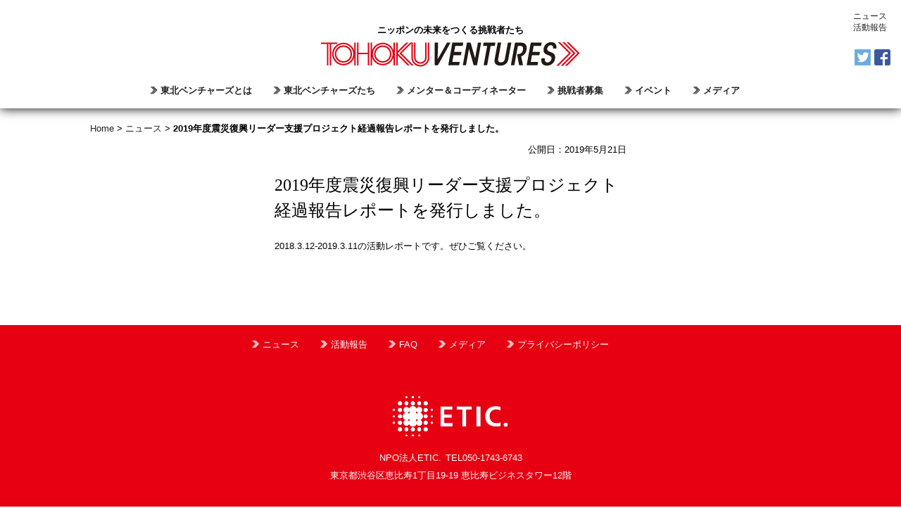

--- FILE ---
content_type: text/html; charset=UTF-8
request_url: http://tohoku.localventures.jp/news/506/
body_size: 19525
content:
<!DOCTYPE html>
<html>
<head>
<meta charset="UTF-8">
<meta name="viewport" content="width=device-width,initial-scale=1.0">
<title>2019年度震災復興リーダー支援プロジェクト経過報告レポートを発行しました。 | 東北ベンチャーズ</title>
<link rel="icon" type="image/vnd.microsoft.icon" href="/images/favicon.ico">
<link rel="stylesheet" href="/stylesheets/style.css">
<script src="//ajax.googleapis.com/ajax/libs/jquery/2.1.4/jquery.min.js"></script>
<script src="/javascripts/isotope.pkgd.min.js"></script>
<script src="/javascripts/imagesloaded.pkgd.min.js"></script>
<script src="/javascripts/header-scroll-change.js"></script>
<script src="/javascripts/tab-change.js"></script>
<script src="/javascripts/sp-menu.js"></script>
<script src="/javascripts/main.js"></script>
<script src="/javascripts/modernizr.js"></script>
<script src="/javascripts/pagescroll.js"></script>
<script src="/javascripts/pagetop.js"></script>
<script src="/javascripts/jquery.bxslider/jquery.bxslider.min.js"></script>
<link href="/javascripts/jquery.bxslider/jquery.bxslider.css" rel="stylesheet" />
<script type="text/javascript">
    $(document).ready(function(){
        $('.bxslider').bxSlider({
            auto: true,
            speed: 1000
        });
	});
</script>
<!--[if lt IE 9]>
	<script src="//html5shim.googlecode.com/svn/trunk/html5.js"></script>
<![endif]-->
<meta name='robots' content='max-image-preview:large' />

<!-- All in One SEO Pack 2.3.9.2 by Michael Torbert of Semper Fi Web Design[123,171] -->
<link rel="canonical" href="http://tohoku.localventures.jp/news/506/" />
			<script>
			(function(i,s,o,g,r,a,m){i['GoogleAnalyticsObject']=r;i[r]=i[r]||function(){
			(i[r].q=i[r].q||[]).push(arguments)},i[r].l=1*new Date();a=s.createElement(o),
			m=s.getElementsByTagName(o)[0];a.async=1;a.src=g;m.parentNode.insertBefore(a,m)
			})(window,document,'script','//www.google-analytics.com/analytics.js','ga');

			ga('create', 'UA-84968725-1', 'auto');
			
			ga('send', 'pageview');
			</script>
<!-- /all in one seo pack -->
<script type="text/javascript">
window._wpemojiSettings = {"baseUrl":"https:\/\/s.w.org\/images\/core\/emoji\/14.0.0\/72x72\/","ext":".png","svgUrl":"https:\/\/s.w.org\/images\/core\/emoji\/14.0.0\/svg\/","svgExt":".svg","source":{"concatemoji":"http:\/\/tohoku.localventures.jp\/wp-includes\/js\/wp-emoji-release.min.js?ver=6.2.8"}};
/*! This file is auto-generated */
!function(e,a,t){var n,r,o,i=a.createElement("canvas"),p=i.getContext&&i.getContext("2d");function s(e,t){p.clearRect(0,0,i.width,i.height),p.fillText(e,0,0);e=i.toDataURL();return p.clearRect(0,0,i.width,i.height),p.fillText(t,0,0),e===i.toDataURL()}function c(e){var t=a.createElement("script");t.src=e,t.defer=t.type="text/javascript",a.getElementsByTagName("head")[0].appendChild(t)}for(o=Array("flag","emoji"),t.supports={everything:!0,everythingExceptFlag:!0},r=0;r<o.length;r++)t.supports[o[r]]=function(e){if(p&&p.fillText)switch(p.textBaseline="top",p.font="600 32px Arial",e){case"flag":return s("\ud83c\udff3\ufe0f\u200d\u26a7\ufe0f","\ud83c\udff3\ufe0f\u200b\u26a7\ufe0f")?!1:!s("\ud83c\uddfa\ud83c\uddf3","\ud83c\uddfa\u200b\ud83c\uddf3")&&!s("\ud83c\udff4\udb40\udc67\udb40\udc62\udb40\udc65\udb40\udc6e\udb40\udc67\udb40\udc7f","\ud83c\udff4\u200b\udb40\udc67\u200b\udb40\udc62\u200b\udb40\udc65\u200b\udb40\udc6e\u200b\udb40\udc67\u200b\udb40\udc7f");case"emoji":return!s("\ud83e\udef1\ud83c\udffb\u200d\ud83e\udef2\ud83c\udfff","\ud83e\udef1\ud83c\udffb\u200b\ud83e\udef2\ud83c\udfff")}return!1}(o[r]),t.supports.everything=t.supports.everything&&t.supports[o[r]],"flag"!==o[r]&&(t.supports.everythingExceptFlag=t.supports.everythingExceptFlag&&t.supports[o[r]]);t.supports.everythingExceptFlag=t.supports.everythingExceptFlag&&!t.supports.flag,t.DOMReady=!1,t.readyCallback=function(){t.DOMReady=!0},t.supports.everything||(n=function(){t.readyCallback()},a.addEventListener?(a.addEventListener("DOMContentLoaded",n,!1),e.addEventListener("load",n,!1)):(e.attachEvent("onload",n),a.attachEvent("onreadystatechange",function(){"complete"===a.readyState&&t.readyCallback()})),(e=t.source||{}).concatemoji?c(e.concatemoji):e.wpemoji&&e.twemoji&&(c(e.twemoji),c(e.wpemoji)))}(window,document,window._wpemojiSettings);
</script>
<style type="text/css">
img.wp-smiley,
img.emoji {
	display: inline !important;
	border: none !important;
	box-shadow: none !important;
	height: 1em !important;
	width: 1em !important;
	margin: 0 0.07em !important;
	vertical-align: -0.1em !important;
	background: none !important;
	padding: 0 !important;
}
</style>
	<link rel='stylesheet' id='wp-block-library-css' href='http://tohoku.localventures.jp/wp-includes/css/dist/block-library/style.min.css?ver=6.2.8' type='text/css' media='all' />
<link rel='stylesheet' id='classic-theme-styles-css' href='http://tohoku.localventures.jp/wp-includes/css/classic-themes.min.css?ver=6.2.8' type='text/css' media='all' />
<style id='global-styles-inline-css' type='text/css'>
body{--wp--preset--color--black: #000000;--wp--preset--color--cyan-bluish-gray: #abb8c3;--wp--preset--color--white: #ffffff;--wp--preset--color--pale-pink: #f78da7;--wp--preset--color--vivid-red: #cf2e2e;--wp--preset--color--luminous-vivid-orange: #ff6900;--wp--preset--color--luminous-vivid-amber: #fcb900;--wp--preset--color--light-green-cyan: #7bdcb5;--wp--preset--color--vivid-green-cyan: #00d084;--wp--preset--color--pale-cyan-blue: #8ed1fc;--wp--preset--color--vivid-cyan-blue: #0693e3;--wp--preset--color--vivid-purple: #9b51e0;--wp--preset--gradient--vivid-cyan-blue-to-vivid-purple: linear-gradient(135deg,rgba(6,147,227,1) 0%,rgb(155,81,224) 100%);--wp--preset--gradient--light-green-cyan-to-vivid-green-cyan: linear-gradient(135deg,rgb(122,220,180) 0%,rgb(0,208,130) 100%);--wp--preset--gradient--luminous-vivid-amber-to-luminous-vivid-orange: linear-gradient(135deg,rgba(252,185,0,1) 0%,rgba(255,105,0,1) 100%);--wp--preset--gradient--luminous-vivid-orange-to-vivid-red: linear-gradient(135deg,rgba(255,105,0,1) 0%,rgb(207,46,46) 100%);--wp--preset--gradient--very-light-gray-to-cyan-bluish-gray: linear-gradient(135deg,rgb(238,238,238) 0%,rgb(169,184,195) 100%);--wp--preset--gradient--cool-to-warm-spectrum: linear-gradient(135deg,rgb(74,234,220) 0%,rgb(151,120,209) 20%,rgb(207,42,186) 40%,rgb(238,44,130) 60%,rgb(251,105,98) 80%,rgb(254,248,76) 100%);--wp--preset--gradient--blush-light-purple: linear-gradient(135deg,rgb(255,206,236) 0%,rgb(152,150,240) 100%);--wp--preset--gradient--blush-bordeaux: linear-gradient(135deg,rgb(254,205,165) 0%,rgb(254,45,45) 50%,rgb(107,0,62) 100%);--wp--preset--gradient--luminous-dusk: linear-gradient(135deg,rgb(255,203,112) 0%,rgb(199,81,192) 50%,rgb(65,88,208) 100%);--wp--preset--gradient--pale-ocean: linear-gradient(135deg,rgb(255,245,203) 0%,rgb(182,227,212) 50%,rgb(51,167,181) 100%);--wp--preset--gradient--electric-grass: linear-gradient(135deg,rgb(202,248,128) 0%,rgb(113,206,126) 100%);--wp--preset--gradient--midnight: linear-gradient(135deg,rgb(2,3,129) 0%,rgb(40,116,252) 100%);--wp--preset--duotone--dark-grayscale: url('#wp-duotone-dark-grayscale');--wp--preset--duotone--grayscale: url('#wp-duotone-grayscale');--wp--preset--duotone--purple-yellow: url('#wp-duotone-purple-yellow');--wp--preset--duotone--blue-red: url('#wp-duotone-blue-red');--wp--preset--duotone--midnight: url('#wp-duotone-midnight');--wp--preset--duotone--magenta-yellow: url('#wp-duotone-magenta-yellow');--wp--preset--duotone--purple-green: url('#wp-duotone-purple-green');--wp--preset--duotone--blue-orange: url('#wp-duotone-blue-orange');--wp--preset--font-size--small: 13px;--wp--preset--font-size--medium: 20px;--wp--preset--font-size--large: 36px;--wp--preset--font-size--x-large: 42px;--wp--preset--spacing--20: 0.44rem;--wp--preset--spacing--30: 0.67rem;--wp--preset--spacing--40: 1rem;--wp--preset--spacing--50: 1.5rem;--wp--preset--spacing--60: 2.25rem;--wp--preset--spacing--70: 3.38rem;--wp--preset--spacing--80: 5.06rem;--wp--preset--shadow--natural: 6px 6px 9px rgba(0, 0, 0, 0.2);--wp--preset--shadow--deep: 12px 12px 50px rgba(0, 0, 0, 0.4);--wp--preset--shadow--sharp: 6px 6px 0px rgba(0, 0, 0, 0.2);--wp--preset--shadow--outlined: 6px 6px 0px -3px rgba(255, 255, 255, 1), 6px 6px rgba(0, 0, 0, 1);--wp--preset--shadow--crisp: 6px 6px 0px rgba(0, 0, 0, 1);}:where(.is-layout-flex){gap: 0.5em;}body .is-layout-flow > .alignleft{float: left;margin-inline-start: 0;margin-inline-end: 2em;}body .is-layout-flow > .alignright{float: right;margin-inline-start: 2em;margin-inline-end: 0;}body .is-layout-flow > .aligncenter{margin-left: auto !important;margin-right: auto !important;}body .is-layout-constrained > .alignleft{float: left;margin-inline-start: 0;margin-inline-end: 2em;}body .is-layout-constrained > .alignright{float: right;margin-inline-start: 2em;margin-inline-end: 0;}body .is-layout-constrained > .aligncenter{margin-left: auto !important;margin-right: auto !important;}body .is-layout-constrained > :where(:not(.alignleft):not(.alignright):not(.alignfull)){max-width: var(--wp--style--global--content-size);margin-left: auto !important;margin-right: auto !important;}body .is-layout-constrained > .alignwide{max-width: var(--wp--style--global--wide-size);}body .is-layout-flex{display: flex;}body .is-layout-flex{flex-wrap: wrap;align-items: center;}body .is-layout-flex > *{margin: 0;}:where(.wp-block-columns.is-layout-flex){gap: 2em;}.has-black-color{color: var(--wp--preset--color--black) !important;}.has-cyan-bluish-gray-color{color: var(--wp--preset--color--cyan-bluish-gray) !important;}.has-white-color{color: var(--wp--preset--color--white) !important;}.has-pale-pink-color{color: var(--wp--preset--color--pale-pink) !important;}.has-vivid-red-color{color: var(--wp--preset--color--vivid-red) !important;}.has-luminous-vivid-orange-color{color: var(--wp--preset--color--luminous-vivid-orange) !important;}.has-luminous-vivid-amber-color{color: var(--wp--preset--color--luminous-vivid-amber) !important;}.has-light-green-cyan-color{color: var(--wp--preset--color--light-green-cyan) !important;}.has-vivid-green-cyan-color{color: var(--wp--preset--color--vivid-green-cyan) !important;}.has-pale-cyan-blue-color{color: var(--wp--preset--color--pale-cyan-blue) !important;}.has-vivid-cyan-blue-color{color: var(--wp--preset--color--vivid-cyan-blue) !important;}.has-vivid-purple-color{color: var(--wp--preset--color--vivid-purple) !important;}.has-black-background-color{background-color: var(--wp--preset--color--black) !important;}.has-cyan-bluish-gray-background-color{background-color: var(--wp--preset--color--cyan-bluish-gray) !important;}.has-white-background-color{background-color: var(--wp--preset--color--white) !important;}.has-pale-pink-background-color{background-color: var(--wp--preset--color--pale-pink) !important;}.has-vivid-red-background-color{background-color: var(--wp--preset--color--vivid-red) !important;}.has-luminous-vivid-orange-background-color{background-color: var(--wp--preset--color--luminous-vivid-orange) !important;}.has-luminous-vivid-amber-background-color{background-color: var(--wp--preset--color--luminous-vivid-amber) !important;}.has-light-green-cyan-background-color{background-color: var(--wp--preset--color--light-green-cyan) !important;}.has-vivid-green-cyan-background-color{background-color: var(--wp--preset--color--vivid-green-cyan) !important;}.has-pale-cyan-blue-background-color{background-color: var(--wp--preset--color--pale-cyan-blue) !important;}.has-vivid-cyan-blue-background-color{background-color: var(--wp--preset--color--vivid-cyan-blue) !important;}.has-vivid-purple-background-color{background-color: var(--wp--preset--color--vivid-purple) !important;}.has-black-border-color{border-color: var(--wp--preset--color--black) !important;}.has-cyan-bluish-gray-border-color{border-color: var(--wp--preset--color--cyan-bluish-gray) !important;}.has-white-border-color{border-color: var(--wp--preset--color--white) !important;}.has-pale-pink-border-color{border-color: var(--wp--preset--color--pale-pink) !important;}.has-vivid-red-border-color{border-color: var(--wp--preset--color--vivid-red) !important;}.has-luminous-vivid-orange-border-color{border-color: var(--wp--preset--color--luminous-vivid-orange) !important;}.has-luminous-vivid-amber-border-color{border-color: var(--wp--preset--color--luminous-vivid-amber) !important;}.has-light-green-cyan-border-color{border-color: var(--wp--preset--color--light-green-cyan) !important;}.has-vivid-green-cyan-border-color{border-color: var(--wp--preset--color--vivid-green-cyan) !important;}.has-pale-cyan-blue-border-color{border-color: var(--wp--preset--color--pale-cyan-blue) !important;}.has-vivid-cyan-blue-border-color{border-color: var(--wp--preset--color--vivid-cyan-blue) !important;}.has-vivid-purple-border-color{border-color: var(--wp--preset--color--vivid-purple) !important;}.has-vivid-cyan-blue-to-vivid-purple-gradient-background{background: var(--wp--preset--gradient--vivid-cyan-blue-to-vivid-purple) !important;}.has-light-green-cyan-to-vivid-green-cyan-gradient-background{background: var(--wp--preset--gradient--light-green-cyan-to-vivid-green-cyan) !important;}.has-luminous-vivid-amber-to-luminous-vivid-orange-gradient-background{background: var(--wp--preset--gradient--luminous-vivid-amber-to-luminous-vivid-orange) !important;}.has-luminous-vivid-orange-to-vivid-red-gradient-background{background: var(--wp--preset--gradient--luminous-vivid-orange-to-vivid-red) !important;}.has-very-light-gray-to-cyan-bluish-gray-gradient-background{background: var(--wp--preset--gradient--very-light-gray-to-cyan-bluish-gray) !important;}.has-cool-to-warm-spectrum-gradient-background{background: var(--wp--preset--gradient--cool-to-warm-spectrum) !important;}.has-blush-light-purple-gradient-background{background: var(--wp--preset--gradient--blush-light-purple) !important;}.has-blush-bordeaux-gradient-background{background: var(--wp--preset--gradient--blush-bordeaux) !important;}.has-luminous-dusk-gradient-background{background: var(--wp--preset--gradient--luminous-dusk) !important;}.has-pale-ocean-gradient-background{background: var(--wp--preset--gradient--pale-ocean) !important;}.has-electric-grass-gradient-background{background: var(--wp--preset--gradient--electric-grass) !important;}.has-midnight-gradient-background{background: var(--wp--preset--gradient--midnight) !important;}.has-small-font-size{font-size: var(--wp--preset--font-size--small) !important;}.has-medium-font-size{font-size: var(--wp--preset--font-size--medium) !important;}.has-large-font-size{font-size: var(--wp--preset--font-size--large) !important;}.has-x-large-font-size{font-size: var(--wp--preset--font-size--x-large) !important;}
.wp-block-navigation a:where(:not(.wp-element-button)){color: inherit;}
:where(.wp-block-columns.is-layout-flex){gap: 2em;}
.wp-block-pullquote{font-size: 1.5em;line-height: 1.6;}
</style>
<link rel='stylesheet' id='contact-form-7-css' href='http://tohoku.localventures.jp/wp-content/plugins/contact-form-7/includes/css/styles.css?ver=4.5.1' type='text/css' media='all' />
<script type='text/javascript' src='http://tohoku.localventures.jp/wp-includes/js/jquery/jquery.min.js?ver=3.6.4' id='jquery-core-js'></script>
<script type='text/javascript' src='http://tohoku.localventures.jp/wp-includes/js/jquery/jquery-migrate.min.js?ver=3.4.0' id='jquery-migrate-js'></script>
<link rel="https://api.w.org/" href="http://tohoku.localventures.jp/wp-json/" /><link rel="EditURI" type="application/rsd+xml" title="RSD" href="http://tohoku.localventures.jp/xmlrpc.php?rsd" />
<link rel="wlwmanifest" type="application/wlwmanifest+xml" href="http://tohoku.localventures.jp/wp-includes/wlwmanifest.xml" />
<meta name="generator" content="WordPress 6.2.8" />
<link rel='shortlink' href='http://tohoku.localventures.jp/?p=506' />
<link rel="alternate" type="application/json+oembed" href="http://tohoku.localventures.jp/wp-json/oembed/1.0/embed?url=http%3A%2F%2Ftohoku.localventures.jp%2Fnews%2F506%2F" />
<link rel="alternate" type="text/xml+oembed" href="http://tohoku.localventures.jp/wp-json/oembed/1.0/embed?url=http%3A%2F%2Ftohoku.localventures.jp%2Fnews%2F506%2F&#038;format=xml" />
</head>
<body class="news-template-default single single-news postid-506 news">
<div id="breadcrumbs" class=""><ol itemprop="breadcrumb"><li class="bcHome" itemscope itemtype="http://data-vocabulary.org/Breadcrumb"><a href="http://tohoku.localventures.jp/" itemprop="url"><span itemprop="title">Home</span></a></li><li>&nbsp;>&nbsp;</li><li itemscope itemtype="http://data-vocabulary.org/Breadcrumb"><a href="http://tohoku.localventures.jp/news/" itemprop="url"><span itemprop="title">ニュース</span></a></li><li>&nbsp;>&nbsp;</li><li itemscope itemtype="http://data-vocabulary.org/Breadcrumb"><span itemprop="title"><strong>2019年度震災復興リーダー支援プロジェクト経過報告レポートを発行しました。</strong></span></li></ol></div><header>
<p id="scroll" style="position:fixed; bottom:10px; right:10px; background-color:#fff;z-index:100;"></p>
<p class="site-lead">ニッポンの未来をつくる挑戦者たち</p>
<h1><a href="/"><img src="/images/logo.png" alt="東北ベンチャーズ"></a></h1>
<nav class="sub-menu-nav">
	<ul>
		<!--<li><a href="https://www.etic.or.jp/tohokuventures/contact/">お問い合わせ</a></li>-->
		<li><a href="/news/">ニュース</a></li>
		<li><a href="/report/">活動報告</a></li>		
	</ul>
</nav>
<nav class="sns-menu">
	<ul>
		<li><a href="https://www.facebook.com/tohoku.localventures/"><img src="/images/icon-fb.png" alt="facebookボタン"></a></li>
		<li><a href="https://twitter.com/michinoku_sgt/"><img src="/images/icon-twitter.png" alt="twitterボタン"></a></li>
	</ul>
</nav>
<nav class="main-menu">
  <div id="toggle"><a href="">menu</a></div>
	<ul id="menu">
		<li><a href="/about/">東北ベンチャーズとは</a></li>
		<li><a href="/ventures/">東北ベンチャーズたち</a></li>
		<li><a href="/mentor-cordinator/">メンター＆コーディネーター</a></li>
		<li><a href="/challenge/">挑戦者募集</a></li>
		<li><a href="/event/">イベント</a></li>
		<li class="last"><a href="/drive-articles/">メディア</a></li>
	</ul>
</nav>
</header><!-- Contents -->
<section class="news-area">
          <article class="news-content">

            
      <p class="date">公開日：2019年5月21日</p>
      <h2>2019年度震災復興リーダー支援プロジェクト経過報告レポートを発行しました。</h2>
            
                    <p><p>2018.3.12-2019.3.11の活動レポートです。ぜひご覧ください。</p>
</p>
          </article>
    <!-- Commetns -->
  </section>
<div class="go-back-top">
	<a href="#top"><img id="page-top" src="/images/go-back-to-top.png" alt="go back to top"></a>
</div><footer>
	<nav>
		<ul>
			<li><a href="/news/">ニュース</a></li>
			<li><a href="/report/">活動報告</a></li>
			<li><a href="/faq/">FAQ</a></li>
			<li><a href="/drive-articles/">メディア</a></li>
			<li><a href="http://www.etic.or.jp/privacy.html">プライバシーポリシー</a></li>
			<!-- li><a href="#">サイトマップ</a></li -->
		</ul>
	</nav>
	<h2><img src="/images/logo-etic.png" alt="ETIC."></h2>
	<address>NPO法人ETIC. TEL050-1743-6743<br />東京都渋谷区恵比寿1丁目19-19 恵比寿ビジネスタワー12階</address>
	<p class="copyright">Copyright © ETIC. All rights reserved.</p>
</footer>
</body>
</html>

--- FILE ---
content_type: text/css
request_url: http://tohoku.localventures.jp/stylesheets/style.css
body_size: 101009
content:
@charset "UTF-8";
@import url(https://fonts.googleapis.com/css?family=La+Belle+Aurore);
html, body, div, span, applet, object, iframe,
h1, h2, h3, h4, h5, h6, p, blockquote, pre,
a, abbr, acronym, address, big, cite, code,
del, dfn, em, img, ins, kbd, q, s, samp,
small, strike, strong, sub, sup, tt, var,
b, u, i, center,
dl, dt, dd, ol, ul, li,
fieldset, form, label, legend,
table, caption, tbody, tfoot, thead, tr, th, td,
article, aside, canvas, details, embed,
figure, figcaption, footer, header, hgroup,
menu, nav, output, ruby, section, summary,
time, mark, audio, video {
  margin: 0;
  padding: 0;
  border: 0;
  font: inherit;
  font-size: 100%;
  vertical-align: baseline;
}

html {
  line-height: 1;
}

ol, ul {
  list-style: none;
}

table {
  border-collapse: collapse;
  border-spacing: 0;
}

caption, th, td {
  text-align: left;
  font-weight: normal;
  vertical-align: middle;
}

q, blockquote {
  quotes: none;
}
q:before, q:after, blockquote:before, blockquote:after {
  content: "";
  content: none;
}

a img {
  border: none;
}

article, aside, details, figcaption, figure, footer, header, hgroup, main, menu, nav, section, summary {
  display: block;
}

a {
  color: #222222;
  text-decoration: none;
}
a:hover {
  color: #E60012;
  text-decoration: underline;
}
a:hover img {
  opacity: 0.7;
}

.clear {
  clear: both;
}

.edit-link {
  font-size: 13px;
  background: #ffff00;
  margin: 0 10px;
  padding: 0 2px;
  width: inherit;
}

.underline {
  text-decoration: underline;
}

.bold {
  font-weight: bold;
}

.mr-b-100 {
  margin-bottom: 100px;
}

b, strong {
  font-weight: bold;
}

body {
  font-family: Helvetica,Arial,'Hiragino Kaku Gothic Pro','ＭＳ Ｐゴシック',Sans-serif;
  font-size: 13px;
  line-height: 25px;
}

header {
  position: fixed;
  top: 0;
  text-align: center;
  background: rgba(255, 255, 255, 0.9);
  width: 100%;
  z-index: 100;
  -moz-box-shadow: 0px 0px 15px;
  -webkit-box-shadow: 0px 0px 15px;
  box-shadow: 0px 0px 15px;
  overflow: hidden;
  -moz-transition: height 0.2s linear 0.1s;
  -o-transition: height 0.2s linear 0.1s;
  -webkit-transition: height 0.2s linear;
  -webkit-transition-delay: 0.1s;
  transition: height 0.2s linear 0.1s;
}
header h1 {
  margin: 0 auto;
}
header h1 img {
  -moz-transition: all 0.2s linear 0.1s;
  -o-transition: all 0.2s linear 0.1s;
  -webkit-transition: all 0.2s linear;
  -webkit-transition-delay: 0.1s;
  transition: all 0.2s linear 0.1s;
  max-width: 100%;
}
header .site-lead {
  font-weight: bold;
  margin: 30px 0 5px 0;
  -moz-transition: all 0.2s linear 0.1s;
  -o-transition: all 0.2s linear 0.1s;
  -webkit-transition: all 0.2s linear;
  -webkit-transition-delay: 0.1s;
  transition: all 0.2s linear 0.1s;
}
@media (max-width: 568px) {
  header .site-lead {
    margin: 0;
  }
}
header .sub-menu-nav {
  position: absolute;
  top: 15px;
  right: 20px;
  width: 200px;
  height: 100px;
}
@media (max-width: 568px) {
  header .sub-menu-nav {
    display: none;
  }
}
header .sub-menu-nav ul {
  text-align: right;
}
header .sub-menu-nav ul li {
  font-size: 12px;
  line-height: 16px;
}
header .sns-menu {
  position: absolute;
  top: 70px;
  right: 10px;
  width: 150px;
  -moz-transition: all 0.2s linear 0.1s;
  -o-transition: all 0.2s linear 0.1s;
  -webkit-transition: all 0.2s linear;
  -webkit-transition-delay: 0.1s;
  transition: all 0.2s linear 0.1s;
}
@media (max-width: 568px) {
  header .sns-menu {
    display: none;
  }
}
header .sns-menu ul li {
  float: right;
  margin-right: 5px;
}
header .main-menu {
  text-align: center;
  margin: 13px 0 13px 0;
}
header .main-menu #toggle {
  display: none;
}
@media (max-width: 568px) {
  header .main-menu {
    margin: 0;
  }
  header .main-menu #menu {
    display: none;
    width: 100%;
  }
  header .main-menu #menu li {
    width: 100%;
    padding: 8px 10px;
    border-bottom: 1px solid #999999;
  }
  header .main-menu #toggle {
    display: block;
    position: relative;
    width: 100%;
    background: #E60012;
  }
  header .main-menu #toggle a {
    display: block;
    position: relative;
    padding: 8px 0 6px;
    border-bottom: 1px solid #444;
    color: #fff;
    text-align: center;
    text-decoration: none;
  }
  header .main-menu #toggle:before {
    display: block;
    content: "";
    position: absolute;
    top: 50%;
    left: 10px;
    width: 20px;
    height: 20px;
    margin-top: -10px;
    background: #ffffff;
  }
  header .main-menu #toggle a:before {
    display: block;
    content: "";
    position: absolute;
    top: 50%;
    left: 10px;
    width: 20px;
    height: 4px;
    background: #E60012;
  }
  header .main-menu #toggle a:after {
    display: block;
    content: "";
    position: absolute;
    top: 50%;
    left: 10px;
    width: 20px;
    height: 4px;
    background: #E60012;
  }
  header .main-menu #toggle a:before {
    margin-top: -6px;
  }
  header .main-menu #toggle a:after {
    margin-top: 2px;
  }
}
header .main-menu ul {
  width: 855px;
  margin: 0 auto;
  overflow: hidden;
}
header .main-menu ul li {
  font-weight: bold;
  float: left;
  margin-right: 30px;
  position: relative;
}
header .main-menu ul li a {
  background: url('../images/icon-arrow-black.png?1468474589') no-repeat center left;
  padding-left: 15px;
  -moz-transition: all 0.3s;
  -o-transition: all 0.3s;
  -webkit-transition: all 0.3s;
  transition: all 0.3s;
  display: block;
}
@media (max-width: 568px) {
  header .main-menu ul li a {
    background: none;
    padding-left: 0;
    -moz-transition: none;
    -o-transition: none;
    -webkit-transition: none;
    transition: none;
  }
}
header .main-menu ul li a:hover {
  padding-left: 20px;
  background: url('../images/icon-arrow-red.png?1468497278') no-repeat center left;
  text-decoration: none;
}
@media (max-width: 568px) {
  header .main-menu ul li a:hover {
    padding-left: 0;
    background: none;
  }
}
header .main-menu ul li.active a {
  padding-left: 20px;
  display: block;
  background: url('../images/icon-arrow-red.png?1468497278') no-repeat center left;
  color: #E60012;
}
header .main-menu ul li.last {
  margin-right: 0;
}

.smaller {
  height: 88px;
}
@media (max-width: 568px) {
  .smaller {
    height: auto;
  }
}
.smaller h1 img {
  width: 270px;
  margin-top: 0;
}
.smaller .main-menu {
  margin-top: 0;
}
.smaller .site-lead {
  margin: 3px 0 0px 0;
  font-size: 11px;
  line-height: 22px;
}
.smaller .sns-menu {
  top: 60px;
}
.smaller .sub-menu-nav {
  display: none;
}

.main-area {
  background: url('../images/main-img.jpg?1468494434') no-repeat center center;
  height: 100vh;
  width: 100vw;
  background-size: cover;
  overflow: hidden;
  *zoom: 1;
}
@media (max-width: 568px) {
  .main-area {
    height: 90vh;
  }
}
.main-area .main-area-article {
  position: relative;
  top: 35%;
}
@media (max-width: 568px) {
  .main-area .main-area-article {
    top: 24%;
  }
}
.main-area .main-area-article h2 img {
  width: 100%;
}
.main-area .main-area-article h3 {
  text-align: center;
  margin: 0 auto 50px;
}
@media (max-width: 568px) {
  .main-area .main-area-article h3 {
    margin-bottom: 25px;
  }
}
.main-area .main-area-article h3 img {
  max-width: 100%;
}
@media (max-width: 568px) {
  .main-area .main-area-article h3 img {
    max-width: 90%;
  }
}
.main-area .main-area-article p {
  font-size: 15px;
  line-height: 30px;
  font-family: Times,Georgia,"Hiragino Mincho Pro","Hiragino Mincho ProN","ＭＳ Ｐ明朝",serif;
  color: #ffffff;
  text-align: center;
  margin: 0 auto;
}
@media (max-width: 568px) {
  .main-area .main-area-article p {
    font-size: 14px;
    line-height: 26px;
    text-align: left;
    margin: 0 20px;
  }
}

.banner-area {
  margin: 3px 0;
}
.banner-area ul {
  text-align: center;
  margin: 0 auto;
  overflow: hidden;
}
.banner-area ul li {
  float: left;
  width: 25%;
}
@media (max-width: 568px) {
  .banner-area ul li {
    width: 50%;
  }
}
.banner-area ul li img {
  width: 100%;
  height: auto;
}

.about-tohoku-ventures-area {
  overflow: hidden;
}
.about-tohoku-ventures-area h2 {
  margin: 55px 0 15px 0;
  text-align: center;
}
@media (max-width: 568px) {
  .about-tohoku-ventures-area h2 {
    margin-top: 10px;
  }
  .about-tohoku-ventures-area h2 img {
    max-width: 90%;
  }
}
.about-tohoku-ventures-area p {
  text-align: center;
  margin: 0 auto 80px;
}
@media (max-width: 568px) {
  .about-tohoku-ventures-area p {
    margin-bottom: 30px;
  }
}

.about-tohoku-ventures-infograph-area {
  overflow: hidden;
  *zoom: 1;
  position: relative;
  background: url('../images/bg-about-tohoku-ventures-infograph.jpg?1468497130') no-repeat center center;
  height: 90vh;
  width: 100vw;
  background-size: cover;
  overflow: hidden;
}
@media (max-width: 568px) {
  .about-tohoku-ventures-infograph-area {
    height: 55vh;
  }
}
.about-tohoku-ventures-infograph-area .about-tohoku-ventures-infograph-area-article {
  position: relative;
  top: 10%;
  text-align: center;
}
.about-tohoku-ventures-infograph-area .about-tohoku-ventures-infograph-area-article h2 img {
  max-width: 90%;
  max-height: 70vh;
}

.see-more {
  font-weight: bold;
  background: url('../images/icon-arrow-red.png?1468497278') no-repeat center left;
  padding-left: 15px;
  margin-right: 30px;
  text-align: center;
  margin: 8px auto;
  overflow: hidden;
  *zoom: 1;
  width: 73px;
}

.mentor-and-coordinator-area {
  overflow: hidden;
}
.mentor-and-coordinator-area h2 {
  margin: 55px 0 15px 0;
  text-align: center;
}
@media (max-width: 568px) {
  .mentor-and-coordinator-area h2 img {
    max-width: 90%;
  }
}
.mentor-and-coordinator-area p {
  text-align: center;
  margin: 0 auto 80px;
}
@media (max-width: 568px) {
  .mentor-and-coordinator-area p {
    margin-bottom: 30px;
  }
}
.mentor-and-coordinator-area ul {
  text-align: center;
  margin-left: 5%;
  width: 90%;
}
.mentor-and-coordinator-area ul li {
  width: 25%;
  text-align: center;
  font-family: Times,Georgia,"Hiragino Mincho Pro","Hiragino Mincho ProN","ＭＳ Ｐ明朝",serif;
  float: left;
  margin: 0 0 40px 0;
}
@media (max-width: 568px) {
  .mentor-and-coordinator-area ul li {
    width: 50%;
    height: 18em;
    overflow: hidden;
    margin-bottom: 10px;
  }
}
.mentor-and-coordinator-area ul li img {
  width: 102px;
  height: 102px;
  -moz-border-radius: 50%;
  -webkit-border-radius: 50%;
  border-radius: 50%;
}
.mentor-and-coordinator-area ul li h3 {
  font-size: 18px;
  line-height: 32px;
  margin-top: 8px;
}
@media (max-width: 568px) {
  .mentor-and-coordinator-area ul li h3 {
    margin-top: 0;
  }
}
.mentor-and-coordinator-area ul li h3 .shi {
  font-size: 11px;
  line-height: 22px;
}
.mentor-and-coordinator-area ul li h4 {
  font-family: 'Shadows Into Light', cursive;
  color: #E60012;
  font-size: 15px;
  line-height: 30px;
  line-height: 9px;
}
.mentor-and-coordinator-area ul li p {
  margin: auto 25px;
  margin-top: 17px;
  font-size: 11px;
  line-height: 22px;
  line-height: 18px;
}
@media (max-width: 568px) {
  .mentor-and-coordinator-area ul li p {
    margin: 10px;
  }
}
.mentor-and-coordinator-area .see-more {
  font-weight: bold;
  background: url('../images/icon-arrow-red.png?1468497278') no-repeat center left;
  padding-left: 15px;
  margin-right: 30px;
  text-align: center;
  margin: 8px auto;
  overflow: hidden;
  *zoom: 1;
  width: 73px;
  clear: both;
}

.tohoku-ventures-area {
  overflow: hidden;
  position: relative;
}
@media (max-width: 568px) {
  .tohoku-ventures-area {
    margin-top: 50px;
  }
}
.tohoku-ventures-area h2 {
  margin: 55px 0 15px 0;
  text-align: center;
}
@media (max-width: 568px) {
  .tohoku-ventures-area h2 {
    margin-top: 30px;
  }
  .tohoku-ventures-area h2 img {
    width: 90%;
  }
}
.tohoku-ventures-area p {
  text-align: center;
  margin: 0 auto 80px;
}
@media (max-width: 568px) {
  .tohoku-ventures-area p {
    margin-bottom: 30px;
  }
}
@media (max-width: 568px) {
  .tohoku-ventures-area p {
    width: 90%;
  }
  .tohoku-ventures-area p.see-more {
    width: 72px;
    clear: both;
  }
}
.tohoku-ventures-area ul {
  text-align: center;
  width: 100%;
  padding-bottom: 1px;
}
@media (max-width: 568px) {
  .tohoku-ventures-area ul {
    width: 90%;
    margin: 0 auto;
  }
}
.tohoku-ventures-area ul li {
  width: 12.5%;
  text-align: center;
  font-family: Times,Georgia,"Hiragino Mincho Pro","Hiragino Mincho ProN","ＭＳ Ｐ明朝",serif;
  float: left;
  margin: 0;
  overflow: hidden;
  position: relative;
}
@media (max-width: 568px) {
  .tohoku-ventures-area ul li {
    width: 33%;
  }
}
.tohoku-ventures-area ul li a {
  color: #ffffff;
}
.tohoku-ventures-area ul li img {
  width: 100%;
  height: 100%;
  vertical-align: bottom;
}
.tohoku-ventures-area ul li .mask {
  width: 100%;
  height: 100%;
  position: absolute;
  top: -100%;
  left: 0;
  background-color: #E60012;
  mix-blend-mode: multiply;
  -webkit-transition: all 0.4s ease;
  transition: all 0.4s ease;
}
.tohoku-ventures-area ul li:hover .mask {
  top: 0;
}
.tohoku-ventures-area ul li .mask2 {
  width: 90%;
  height: 100%;
  margin: 0 4%;
  position: absolute;
  bottom: -100%;
  left: 0;
  -webkit-transition: all 0.5s ease;
  transition: all 0.5s ease;
}
.tohoku-ventures-area ul li .mask2 h3 {
  font-size: 1.5vw;
  color: #ffffff;
  margin-top: 8px;
  position: relative;
  top: 35%;
}
@media (max-width: 568px) {
  .tohoku-ventures-area ul li .mask2 h3 {
    font-size: 4vw;
  }
}
.tohoku-ventures-area ul li .mask2 h3 .shi {
  font-size: 11px;
  line-height: 22px;
}
.tohoku-ventures-area ul li .mask2 .eng {
  margin-top: 0;
  font-size: 1vw;
  font-family: 'La Belle Aurore', cursive;
}
.tohoku-ventures-area ul li .mask2 h4 {
  color: #ffffff;
  font-size: 1.5vw;
  line-height: 120%;
  position: relative;
  top: 20%;
}
@media (max-width: 568px) {
  .tohoku-ventures-area ul li .mask2 h4 {
    font-size: 4vw;
  }
}
.tohoku-ventures-area ul li .mask2 p {
  margin: auto 25px;
  margin-top: 17px;
  font-size: 11px;
  line-height: 22px;
  line-height: 18px;
}
.tohoku-ventures-area ul li:hover .mask2 {
  bottom: 0;
}
.tohoku-ventures-area .taxonomy-label {
  display: block;
  text-align: center;
  overflow: hidden;
  margin-bottom: 30px;
  position: relative;
  left: 25%;
}
@media (max-width: 568px) {
  .tohoku-ventures-area .taxonomy-label {
    left: 0;
  }
}
.tohoku-ventures-area .taxonomy-label ul h3 {
  float: left;
  margin-left: 30px;
}
.tohoku-ventures-area .taxonomy-label ul li {
  float: left;
  width: auto;
  margin-right: 5px;
  border: 1px solid #ccc;
  border-radius: 3px;
  padding: 0 5px;
}
.tohoku-ventures-area .taxonomy-label ul li:hover {
  background-color: #cc0011;
  color: #fff;
  cursor: pointer;
}
.tohoku-ventures-area .taxonomy-label ul .focus {
  background-color: #cc0011;
  color: #fff;
  cursor: pointer;
}
@media (max-width: 568px) {
  .tohoku-ventures-area .taxonomy-label .filters {
    clear: both;
    overflow: hidden;
    margin-bottom: 5px;
  }
}

.challenger-area {
  overflow: hidden;
}
.challenger-area h2 {
  margin: 55px 0 15px 0;
  text-align: center;
}
@media (max-width: 568px) {
  .challenger-area h2 {
    margin-top: 30px;
  }
  .challenger-area h2 img {
    width: 90%;
  }
}
.challenger-area p {
  text-align: center;
  margin: 0 auto 80px;
}
@media (max-width: 568px) {
  .challenger-area p {
    margin-bottom: 30px;
  }
}
.challenger-area .check-list-area {
  height: 750px;
  width: 800px;
  text-align: center;
  margin: 0 auto;
  position: relative;
}
@media (max-width: 568px) {
  .challenger-area .check-list-area {
    height: 100%;
    width: 100%;
  }
}
.challenger-area .check-list-area .check-list {
  position: absolute;
  top: 186px;
  left: 284px;
}
.challenger-area .check-list-area a:hover .check-list {
  opacity: 0.7;
}
.challenger-area .check-list-area .check-list-1 {
  position: absolute;
  top: 0px;
  left: 100px;
}
.challenger-area .check-list-area .check-list-2 {
  position: absolute;
  top: 0px;
  left: 480px;
}
.challenger-area .check-list-area .check-list-3 {
  position: absolute;
  top: 280px;
  left: -20px;
}
.challenger-area .check-list-area .check-list-4 {
  position: absolute;
  top: 280px;
  left: 570px;
}
.challenger-area .check-list-area .check-list-5 {
  position: absolute;
  top: 470px;
  left: 280px;
}
@media (max-width: 568px) {
  .challenger-area .check-list-area .check-list, .challenger-area .check-list-area .check-list-1, .challenger-area .check-list-area .check-list-2, .challenger-area .check-list-area .check-list-3, .challenger-area .check-list-area .check-list-4, .challenger-area .check-list-area .check-list-5 {
    position: static;
    margin-bottom: 40px;
  }
}

.road-to-tohoku-ventures-area {
  overflow: hidden;
}
.road-to-tohoku-ventures-area h2 {
  margin: 55px 0 15px 0;
  text-align: center;
}
@media (max-width: 568px) {
  .road-to-tohoku-ventures-area h2 {
    margin-top: 50px;
  }
  .road-to-tohoku-ventures-area h2 img {
    width: 90%;
  }
}
.road-to-tohoku-ventures-area p {
  text-align: center;
  margin: 0 auto 80px;
}
@media (max-width: 568px) {
  .road-to-tohoku-ventures-area p {
    margin: 0 15px 30px;
  }
}
.road-to-tohoku-ventures-area .road-to-tohoku-ventures-3phase {
  width: 870px;
  margin: 0 auto;
  text-align: center;
}
@media (max-width: 568px) {
  .road-to-tohoku-ventures-area .road-to-tohoku-ventures-3phase {
    width: 100%;
  }
}
.road-to-tohoku-ventures-area .road-to-tohoku-ventures-3phase li {
  float: left;
  height: 530px;
  width: 253px;
  padding: 0 15px;
  border-right: 1px solid #E60012;
  position: relative;
}
@media (max-width: 568px) {
  .road-to-tohoku-ventures-area .road-to-tohoku-ventures-3phase li {
    border-right: none;
    float: none;
    width: 100%;
    height: auto;
    padding: 0;
    position: static;
    margin: 50px auto;
  }
}
.road-to-tohoku-ventures-area .road-to-tohoku-ventures-3phase li h4 {
  font-size: 18px;
  line-height: 32px;
  color: #E60012;
  font-weight: bold;
}
.road-to-tohoku-ventures-area .road-to-tohoku-ventures-3phase li h5 {
  font-size: 15px;
  line-height: 30px;
  color: #E60012;
  line-height: 18px;
}
.road-to-tohoku-ventures-area .road-to-tohoku-ventures-3phase li p {
  position: absolute;
  top: 350px;
  padding: 0 5px;
  text-align: left;
}
@media (max-width: 568px) {
  .road-to-tohoku-ventures-area .road-to-tohoku-ventures-3phase li p {
    width: 60%;
    position: static;
    text-align: left;
    margin: 15px auto;
    line-height: 21px;
  }
}
.road-to-tohoku-ventures-area .road-to-tohoku-ventures-3phase li .btn-apply-coming-soon {
  position: absolute;
  bottom: 3px;
  left: 10%;
  width: 225px;
  height: 35px;
  border: 1px solid #222222;
  display: block;
  font-family: Helvetica,Arial,'Hiragino Kaku Gothic Pro','ＭＳ Ｐゴシック',Sans-serif;
  font-size: 14px;
  font-weight: bold;
  padding-top: 8px;
}
@media (max-width: 568px) {
  .road-to-tohoku-ventures-area .road-to-tohoku-ventures-3phase li .btn-apply-coming-soon {
    position: static;
    margin: 10px auto;
  }
}
.road-to-tohoku-ventures-area .road-to-tohoku-ventures-3phase li .btn-apply-coming-soon a {
  text-decoration: none;
}
.road-to-tohoku-ventures-area .road-to-tohoku-ventures-3phase li .btn-apply-coming-soon a:hover {
  color: #222222;
}
.road-to-tohoku-ventures-area .road-to-tohoku-ventures-3phase li .btn-apply {
  position: absolute;
  bottom: 3px;
  left: 10%;
  width: 225px;
  border: 1px solid #222222;
  display: block;
  font-family: Helvetica,Arial,'Hiragino Kaku Gothic Pro','ＭＳ Ｐゴシック',Sans-serif;
  font-size: 14px;
  font-weight: bold;
}
@media (max-width: 568px) {
  .road-to-tohoku-ventures-area .road-to-tohoku-ventures-3phase li .btn-apply {
    position: static;
    margin: 10px auto;
  }
}
.road-to-tohoku-ventures-area .road-to-tohoku-ventures-3phase li .btn-apply a {
  display: block;
  padding: 10px 0;
}
.road-to-tohoku-ventures-area .road-to-tohoku-ventures-3phase li .btn-apply a:hover {
  color: #ffffff;
  background-color: #E60012;
  text-decoration: none;
  padding: 10px 0;
}
.road-to-tohoku-ventures-area .road-to-tohoku-ventures-3phase .last {
  border: none;
}
.road-to-tohoku-ventures-area .road-to-tohoku-ventures-3phase .last h4 {
  font-size: 17px;
  letter-spacing: -1px;
}

.partner-area {
  overflow: hidden;
  margin-top: 50px;
}
.partner-area h2 {
  margin: 75px 0 15px 0;
  text-align: center;
}
@media (max-width: 568px) {
  .partner-area h2 {
    margin-top: 25px;
  }
  .partner-area h2 img {
    width: 60%;
  }
}
.partner-area p {
  text-align: center;
  margin: 0 auto 80px;
}
@media (max-width: 568px) {
  .partner-area p {
    padding: 0 10px;
  }
}
.partner-area ul {
  width: 610px;
  text-align: center;
  margin: 0 auto;
}
@media (max-width: 568px) {
  .partner-area ul {
    width: 100%;
  }
}
.partner-area ul li dl dt {
  clear: both;
  font-family: Times,Georgia,"Hiragino Mincho Pro","Hiragino Mincho ProN","ＭＳ Ｐ明朝",serif;
  font-size: 18px;
  line-height: 32px;
  text-align: left;
  width: 130px;
  float: left;
  margin-bottom: 40px;
}
@media (max-width: 568px) {
  .partner-area ul li dl dt {
    float: none;
    width: 100%;
    text-align: center;
    margin-bottom: 20px;
  }
}
.partner-area ul li dl dt.special-sponsor {
  margin-top: 127px;
}
.partner-area ul li dl dd {
  float: left;
  width: 430px;
  margin-left: 35px;
  margin-bottom: 40px;
  text-align: left;
}
.partner-area ul li dl dd h3 {
  padding-bottom: 15px;
  text-align: center;
}
@media (max-width: 568px) {
  .partner-area ul li dl dd {
    width: 100%;
  }
  .partner-area ul li dl dd ul {
    width: 100%;
  }
}
.partner-area ul li dl dd dl {
  font-weight: bold;
  font-family: Helvetica,Arial,'Hiragino Kaku Gothic Pro','ＭＳ Ｐゴシック',Sans-serif;
}
.partner-area ul li dl dd dl dt {
  clear: both;
  float: left;
  width: 46px;
  margin-bottom: 3px;
  font-size: 11px;
  line-height: 22px;
}
.partner-area ul li dl dd dl dd {
  float: left;
  width: 300px;
  margin-left: 25px;
  margin-bottom: 3px;
  font-size: 11px;
  line-height: 22px;
}
.partner-area ul li dl ul li {
  float: left;
  margin-right: 20px;
}
.partner-area ul li dl ul .clearfix {
  clear: both;
  margin-top: 20px;
}
.partner-area ul li dl ul .logo-nbs {
  margin: 50px 0 40px;
}

footer {
  background-color: #E60012;
  color: #ffffff;
  z-index: 1;
  position: relative;
}
footer ul {
  margin: 100px auto 60px;
  padding-top: 15px;
  width: 565px;
  overflow: hidden;
  text-align: center;
}
@media (max-width: 568px) {
  footer ul {
    width: 100%;
  }
}
footer ul li {
  background: url('../images/icon-arrow-white.png?1468542968') no-repeat center left;
  padding-left: 15px;
  margin-right: 30px;
  float: left;
}
footer ul li a, footer ul li :hover {
  color: #ffffff;
}
@media (max-width: 568px) {
  footer ul li {
    width: 35%;
    padding: 3px 0 3px 15px;
    text-align: left;
    margin-left: 30px;
    margin-right: 0;
    font-size: 14px;
  }
}
footer h2 {
  clear: both;
  text-align: center;
  margin: 30px auto 10px;
}
footer address {
  text-align: center;
  margin: 0 auto;
}
footer .copyright {
  text-align: center;
  margin: 40px auto 0;
  padding-bottom: 100px;
  font-weight: normal;
}

.ventures .tohoku-ventures-area {
  margin-top: 150px;
}
@media (max-width: 568px) {
  .ventures .tohoku-ventures-area {
    margin-top: 50px;
  }
}
@media (max-width: 568px) {
  .ventures .tohoku-ventures-area h2 {
    margin-top: 110px;
  }
}

.tohoku-ventures-single-area {
  margin: 240px auto 30px;
  text-align: center;
  width: 600px;
  font-family: Times,Georgia,"Hiragino Mincho Pro","Hiragino Mincho ProN","ＭＳ Ｐ明朝",serif;
  overflow: hidden;
}
@media (max-width: 568px) {
  .tohoku-ventures-single-area {
    margin-top: 140px;
    width: 90%;
  }
  .tohoku-ventures-single-area img {
    max-width: 100%;
    height: auto;
  }
}
.tohoku-ventures-single-area .article-area h2 {
  font-size: 11px;
  line-height: 22px;
  margin-top: 20px;
}
.tohoku-ventures-single-area .article-area h1 {
  font-size: 24px;
  line-height: 36px;
  letter-spacing: 7px;
}
.tohoku-ventures-single-area .article-area h3 {
  font-size: 24px;
  line-height: 36px;
  margin-top: 30px;
}
.tohoku-ventures-single-area .article-area p {
  text-align: left;
  margin: 0 10px;
  font-size: 13px;
  line-height: 25px;
}
.tohoku-ventures-single-area .article-area .caption {
  text-align: center;
  margin-bottom: 30px;
}
.tohoku-ventures-single-area .article-area .reference {
  margin-top: 50px;
}
.tohoku-ventures-single-area .article-area .reference h5 {
  font-weight: bold;
  text-align: left;
}
.tohoku-ventures-single-area .article-area .reference ul {
  overflow: hidden;
  padding: 5px;
  margin-bottom: 50px;
}
.tohoku-ventures-single-area .article-area .reference ul li {
  width: 100%;
  color: #222222;
  text-align: left;
}
.tohoku-ventures-single-area .article-area .reference ul li a {
  color: #222222;
}
.tohoku-ventures-single-area h2 {
  margin: 55px 0 15px 0;
  text-align: center;
}
.tohoku-ventures-single-area p {
  text-align: center;
  margin: 0 auto 80px;
}
.tohoku-ventures-single-area ul {
  text-align: center;
  width: 100%;
  padding-bottom: 1px;
}
.tohoku-ventures-single-area ul li {
  width: 25%;
  text-align: center;
  font-family: Times,Georgia,"Hiragino Mincho Pro","Hiragino Mincho ProN","ＭＳ Ｐ明朝",serif;
  float: left;
  margin: 0;
  overflow: hidden;
  position: relative;
}
.tohoku-ventures-single-area ul li a {
  color: #ffffff;
}
.tohoku-ventures-single-area ul li img {
  width: 100%;
  height: 100%;
  vertical-align: bottom;
}
.tohoku-ventures-single-area ul li .mask {
  width: 100%;
  height: 100%;
  position: absolute;
  top: -100%;
  left: 0;
  background-color: #E60012;
  mix-blend-mode: multiply;
  -webkit-transition: all 0.4s ease;
  transition: all 0.4s ease;
}
.tohoku-ventures-single-area ul li:hover .mask {
  top: 0;
}
.tohoku-ventures-single-area ul li .mask2 {
  width: 90%;
  height: 100%;
  margin: 0 4%;
  position: absolute;
  bottom: -100%;
  left: 0;
  -webkit-transition: all 0.5s ease;
  transition: all 0.5s ease;
}
.tohoku-ventures-single-area ul li .mask2 h3 {
  font-size: 15px;
  line-height: 30px;
  color: #ffffff;
  margin-top: 8px;
  position: relative;
  top: 40%;
}
.tohoku-ventures-single-area ul li .mask2 h3 .shi {
  font-size: 11px;
  line-height: 22px;
}
.tohoku-ventures-single-area ul li .mask2 .eng {
  margin-top: 0;
  font-size: 9px;
  line-height: 12px;
  font-family: 'La Belle Aurore', cursive;
}
.tohoku-ventures-single-area ul li .mask2 h4 {
  color: #ffffff;
  font-size: 15px;
  line-height: 30px;
  line-height: 120%;
  position: relative;
  top: 25%;
}
.tohoku-ventures-single-area ul li .mask2 p {
  margin: auto 25px;
  margin-top: 17px;
  font-size: 11px;
  line-height: 22px;
  line-height: 18px;
}
.tohoku-ventures-single-area ul li .mask2 .see-more {
  font-weight: bold;
  background: url('../images/icon-arrow-red.png?1468497278') no-repeat center left;
  padding-left: 15px;
  margin-right: 30px;
  text-align: center;
  margin: 8px auto;
  overflow: hidden;
  *zoom: 1;
  width: 73px;
  clear: both;
  position: relative;
  top: 35%;
  font-size: 11px;
  line-height: 22px;
}
.tohoku-ventures-single-area ul li:hover .mask2 {
  bottom: 0;
}
.tohoku-ventures-single-area h5 {
  font-weight: bold;
  text-align: left;
  margin-top: 50px;
}

.post-type-archive-mentor-cordinator {
  margin-top: 150px;
}
@media (max-width: 568px) {
  .post-type-archive-mentor-cordinator {
    margin-top: 100px;
  }
}
.post-type-archive-mentor-cordinator .mentor-and-coordinator-area {
  overflow: hidden;
}
@media (max-width: 568px) {
  .post-type-archive-mentor-cordinator .mentor-and-coordinator-area {
    width: 90%;
    text-align: center;
    margin: 0 auto;
  }
}
.post-type-archive-mentor-cordinator .mentor-and-coordinator-area h1 {
  margin: 55px 0 15px 0;
  text-align: center;
}
@media (max-width: 568px) {
  .post-type-archive-mentor-cordinator .mentor-and-coordinator-area h1 {
    margin-top: 85px;
  }
  .post-type-archive-mentor-cordinator .mentor-and-coordinator-area h1 img {
    max-width: 100%;
    margin-bottom: 30px;
  }
}
.post-type-archive-mentor-cordinator .mentor-and-coordinator-area h2 {
  font-size: 15px;
  line-height: 30px;
  font-weight: bold;
}
.post-type-archive-mentor-cordinator .mentor-and-coordinator-area p {
  text-align: center;
  margin: 0 auto 80px;
}
.post-type-archive-mentor-cordinator .mentor-and-coordinator-area ul {
  width: 1000px;
  text-align: center;
  margin: 0 auto;
}
@media (max-width: 568px) {
  .post-type-archive-mentor-cordinator .mentor-and-coordinator-area ul {
    width: 100%;
  }
}
.post-type-archive-mentor-cordinator .mentor-and-coordinator-area ul li {
  clear: both;
  overflow: hidden;
  width: 80%;
  margin: 0 auto 40px;
  text-align: center;
  font-family: Times,Georgia,"Hiragino Mincho Pro","Hiragino Mincho ProN","ＭＳ Ｐ明朝",serif;
  float: none;
}
@media (max-width: 568px) {
  .post-type-archive-mentor-cordinator .mentor-and-coordinator-area ul li {
    height: 100%;
  }
}
.post-type-archive-mentor-cordinator .mentor-and-coordinator-area ul li img {
  width: 102px;
  height: 102px;
  margin-left: 20px;
  -moz-border-radius: 50%;
  -webkit-border-radius: 50%;
  border-radius: 50%;
  float: left;
}
@media (max-width: 568px) {
  .post-type-archive-mentor-cordinator .mentor-and-coordinator-area ul li img {
    float: none;
  }
}
.post-type-archive-mentor-cordinator .mentor-and-coordinator-area ul li h3 {
  font-size: 18px;
  line-height: 32px;
  margin-top: 8px;
  margin-left: 150px;
  text-align: left;
}
@media (max-width: 568px) {
  .post-type-archive-mentor-cordinator .mentor-and-coordinator-area ul li h3 {
    margin: 15px 0 5px 0;
  }
}
.post-type-archive-mentor-cordinator .mentor-and-coordinator-area ul li h3 .shi {
  font-size: 11px;
  line-height: 22px;
}
.post-type-archive-mentor-cordinator .mentor-and-coordinator-area ul li h3 .eng {
  font-family: 'La Belle Aurore', cursive;
  color: #E60012;
  font-size: 15px;
  line-height: 30px;
  line-height: 9px;
}
.post-type-archive-mentor-cordinator .mentor-and-coordinator-area ul li .message {
  margin-left: 150px;
  text-align: left;
  color: #222222;
  font-weight: bold;
  font-family: Times,Georgia,"Hiragino Mincho Pro","Hiragino Mincho ProN","ＭＳ Ｐ明朝",serif;
  font-size: 18px;
  line-height: 32px;
}
@media (max-width: 568px) {
  .post-type-archive-mentor-cordinator .mentor-and-coordinator-area ul li .message {
    margin: 5px 0 0 0;
    font-size: 15px;
    line-height: 24px;
  }
}
.post-type-archive-mentor-cordinator .mentor-and-coordinator-area ul li p {
  margin: auto 25px;
  margin-top: 17px;
  font-size: 12px;
  line-height: 16px;
  line-height: 18px;
}
@media (max-width: 568px) {
  .post-type-archive-mentor-cordinator .mentor-and-coordinator-area ul li p {
    margin: 15px 10px 15px 0;
    text-align: left;
  }
}
.post-type-archive-mentor-cordinator .mentor-and-coordinator-area ul li .info {
  text-align: left;
  margin: 0 0 20px 150px;
}
@media (max-width: 568px) {
  .post-type-archive-mentor-cordinator .mentor-and-coordinator-area ul li .info {
    margin-left: 0;
    margin-bottom: 30px;
  }
}
.post-type-archive-mentor-cordinator .mentor-and-coordinator-area ul li .caption {
  clear: both;
  margin: 5px 0 0 150px;
  text-align: left;
  font-size: 13px;
  line-height: 25px;
  line-height: 22px;
}
@media (max-width: 568px) {
  .post-type-archive-mentor-cordinator .mentor-and-coordinator-area ul li .caption {
    margin-left: 0;
    display: none;
  }
}
.post-type-archive-mentor-cordinator .mentor-and-coordinator-area .see-more {
  font-weight: bold;
  background: url('../images/icon-arrow-red.png?1468497278') no-repeat center left;
  padding-left: 15px;
  margin-right: 30px;
  text-align: center;
  margin: 8px auto;
  overflow: hidden;
  *zoom: 1;
  width: 73px;
  clear: both;
}

.post-type-archive-event {
  margin-top: 200px;
}
@media (max-width: 568px) {
  .post-type-archive-event {
    margin-top: 140px;
  }
}
.post-type-archive-event .event-list-area {
  width: 700px;
  text-align: center;
  margin: 0 auto;
}
@media (max-width: 568px) {
  .post-type-archive-event .event-list-area {
    width: 90%;
    margin-top: 160px;
  }
}
.post-type-archive-event .event-list-area h1 {
  margin: 200px auto 10px;
  font-size: 24px;
  line-height: 36px;
  font-family: Times,Georgia,"Hiragino Mincho Pro","Hiragino Mincho ProN","ＭＳ Ｐ明朝",serif;
  padding: 5px 10px;
  text-align: center;
}
@media (max-width: 568px) {
  .post-type-archive-event .event-list-area h1 {
    margin-top: 120px;
  }
}
.post-type-archive-event .event-list-area ul.event-list {
  border-top: 1px solid #ccc;
  padding-top: 15px;
}
.post-type-archive-event .event-list-area ul.event-list li {
  clear: both;
  overflow: hidden;
  text-align: left;
  margin-bottom: 15px;
  padding-bottom: 15px;
  border-bottom: 1px solid #ccc;
  position: relative;
}
.post-type-archive-event .event-list-area ul.event-list li img {
  float: left;
  width: 150px;
  margin-right: 15px;
}
.post-type-archive-event .event-list-area ul.event-list li h2 {
  font-size: 18px;
  line-height: 32px;
  font-family: Times,Georgia,"Hiragino Mincho Pro","Hiragino Mincho ProN","ＭＳ Ｐ明朝",serif;
  margin-bottom: 10px;
}
@media (max-width: 568px) {
  .post-type-archive-event .event-list-area ul.event-list li h2 {
    font-size: 16px;
    line-height: 25px;
  }
}
.post-type-archive-event .event-list-area ul.event-list li dl {
  float: left;
  line-height: 22px;
}
@media (max-width: 568px) {
  .post-type-archive-event .event-list-area ul.event-list li dl {
    font-size: 13px;
    line-height: 18px;
  }
}
.post-type-archive-event .event-list-area ul.event-list li dl dt {
  clear: left;
  float: left;
  width: 100px;
}
@media (max-width: 568px) {
  .post-type-archive-event .event-list-area ul.event-list li dl dt {
    width: 70px;
  }
}
.post-type-archive-event .event-list-area ul.event-list li dl dd {
  float: left;
  width: 370px;
}
@media (max-width: 568px) {
  .post-type-archive-event .event-list-area ul.event-list li dl dd {
    width: 100px;
  }
}
.post-type-archive-event .event-list-area ul.event-list li .event-content {
  width: 620px;
}
@media (max-width: 568px) {
  .post-type-archive-event .event-list-area ul.event-list li .event-content {
    width: 100%;
  }
  .post-type-archive-event .event-list-area ul.event-list li .event-content img {
    max-width: 95%;
  }
  .post-type-archive-event .event-list-area ul.event-list li .event-content p {
    line-height: 20px;
  }
}
.post-type-archive-event .event-list-area ul.event-list li .new-label {
  position: absolute;
  top: 0;
  left: 0;
  background-color: #E60012;
  color: #ffffff;
  padding: 1px 3px 1px 3px;
  line-height: 1px;
  font-size: 12px;
  line-height: 16px;
}
.post-type-archive-event .event-list-area ul.event-list li .tag {
  font-size: 11px;
  background: #999999;
  color: #fff;
  padding: 3px 4px 1px 5px;
  margin-right: 5px;
  border-radius: 3px;
}
.post-type-archive-event .event-list-area ul.event-list li .date {
  margin-bottom: 5px;
  color: #999999;
  float: right;
}
.post-type-archive-event .event-list-area ul.event-list .mask {
  width: 93%;
  height: 80%;
  margin: 0 4%;
  position: absolute;
  top: 10%;
  left: 0;
  opacity: 0;
  -webkit-transition: all 0.4s ease;
  transition: all 0.4s ease;
  z-index: -1;
  background: url('../images/bg-news-lsit.png?1472473100') no-repeat center right;
}
.post-type-archive-event .event-list-area ul.event-list a:hover {
  text-decoration: none;
  color: #222222;
}
.post-type-archive-event .event-list-area ul.event-list a:hover li .mask {
  opacity: 1;
  padding-left: 20px;
}
.post-type-archive-event .event-list-area ul.event-list a:hover li p {
  text-decoration: none;
}
.post-type-archive-event .event-list-area ul.event-list .wanted a {
  display: block;
  overflow: hidden;
}
.post-type-archive-event .event-list-area ul.event-list .wanted-exit {
  color: #ccc;
}
.post-type-archive-event .event-list-area ul.event-list .wanted-exit img {
  opacity: 0.7;
}
.post-type-archive-event .event-list-area ul.event-list .wanted-exit .wanted-exit-label {
  position: absolute;
  top: 0;
  left: 0;
  background-color: #666;
  color: #ffffff;
  padding: 1px 3px 1px 3px;
  line-height: 1px;
  font-size: 12px;
  line-height: 16px;
  z-index: 1;
}
.post-type-archive-event .event-area {
  margin: 0 auto 30px;
  text-align: center;
  width: 500px;
}
@media (max-width: 568px) {
  .post-type-archive-event .event-area {
    width: 90%;
  }
}
.post-type-archive-event .event-area .event-content {
  text-align: left;
  margin: 200px auto 10px;
}
@media (max-width: 568px) {
  .post-type-archive-event .event-area .event-content {
    margin-top: 120px;
  }
  .post-type-archive-event .event-area .event-content img {
    max-width: 100%;
    height: auto;
  }
}
.post-type-archive-event .event-area .event-content h2 {
  clear: both;
  font-size: 24px;
  line-height: 36px;
  font-family: Times,Georgia,"Hiragino Mincho Pro","Hiragino Mincho ProN","ＭＳ Ｐ明朝",serif;
  padding: 5px 0;
}
.post-type-archive-event .event-area .event-content p {
  margin-bottom: 15px;
}
@media (max-width: 568px) {
  .post-type-archive-event .event-area .event-content p {
    margin-bottom: 5px;
  }
}
.post-type-archive-event .event-area .event-content .tag {
  font-size: 11px;
  border: 1px solid #999999;
  color: #999999;
  padding: 3px 4px 1px 5px;
  margin-right: 5px;
}
.post-type-archive-event .event-area .event-content .date {
  text-align: right;
  float: right;
}

.single-event {
  margin-top: 170px;
}
@media (max-width: 568px) {
  .single-event {
    margin-top: 110px;
  }
}
.single-event .single-event-area {
  width: 600px;
  text-align: center;
  margin: 0 auto;
  position: relative;
  overflow: hidden;
}
@media (max-width: 568px) {
  .single-event .single-event-area {
    width: 90%;
  }
  .single-event .single-event-area img {
    max-width: 100%;
    height: auto;
  }
}
.single-event .single-event-area .date {
  position: absolute;
  top: 5px;
  right: 5px;
  color: #999999;
  font-size: 12px;
  line-height: 16px;
}
@media (max-width: 568px) {
  .single-event .single-event-area .date {
    top: 15px;
  }
}
.single-event .single-event-area .wanted-exit-attention {
  border: 2px solid #E60012;
  padding: 5px 10px;
  text-align: center;
  font-size: 15px;
  line-height: 30px;
  color: #E60012;
  margin-top: 60px;
}
.single-event .single-event-area h2 {
  font-size: 18px;
  line-height: 32px;
  padding-top: 40px;
}
.single-event .single-event-area p {
  text-align: left;
}
.single-event .single-event-area table.event-info {
  border: 1px solid #cccccc;
  margin-top: 30px;
  width: 600px;
}
@media (max-width: 568px) {
  .single-event .single-event-area table.event-info {
    width: 100%;
  }
}
.single-event .single-event-area table.event-info tr td {
  border: 1px solid #cccccc;
  padding: 5px 10px;
}
.single-event .single-event-area table.event-info tr td.ttl {
  width: 20%;
  background-color: #E60012;
  color: #ffffff;
}

.about .about-tohoku-ventures-area {
  margin-top: 150px;
  background-color: rgba(255, 255, 255, 0.5);
}
@media (max-width: 568px) {
  .about .about-tohoku-ventures-area {
    margin-top: 170px;
  }
  .about .about-tohoku-ventures-area img {
    max-width: 90%;
  }
}
.about .about-tohoku-ventures-area h2 {
  margin-bottom: 70px;
}
.about .about-tohoku-ventures-area h3 {
  color: #E60012;
  border: 1px solid #E60012;
  font-size: 15px;
  line-height: 30px;
  padding: 5px 10px;
  text-align: center;
  margin: 120px auto 20px;
  width: 350px;
}
@media (max-width: 568px) {
  .about .about-tohoku-ventures-area h3 {
    margin-top: 70px;
    width: 85%;
  }
}
.about .about-tohoku-ventures-area h4 {
  color: #E60012;
  clear: both;
  font-size: 18px;
  line-height: 32px;
  text-decoration: underline;
  text-align: center;
  margin: 80px auto 20px;
}
@media (max-width: 568px) {
  .about .about-tohoku-ventures-area h4 {
    font-size: 16px;
    width: 90%;
  }
}
.about .about-tohoku-ventures-area img {
  display: block;
  text-align: center;
  margin: 0 auto;
}
.about .about-tohoku-ventures-area .about-tohoku-ventures-area-head {
  background: url('../images/bg-about-tohoku-ventures.png?1468919626') no-repeat top center;
  background-attachment: fixed;
  height: 200px;
  z-index: -2;
}
.about .about-tohoku-ventures-area .about-tohoku-ventures-infograph-area {
  text-align: center;
  margin: 0 auto;
  background: none;
  height: 100%;
}
.about .about-tohoku-ventures-area .about-tohoku-ventures-infograph-area img {
  max-width: 600px;
}
@media (max-width: 568px) {
  .about .about-tohoku-ventures-area .about-tohoku-ventures-infograph-area img {
    max-width: 90%;
    margin-bottom: 0;
  }
}
.about .about-tohoku-ventures-area .box {
  width: 900px;
  margin: 30px auto 50px;
  text-align: center;
  overflow: hidden;
  font-size: 15px;
  line-height: 30px;
}
@media (max-width: 568px) {
  .about .about-tohoku-ventures-area .box {
    width: 100%;
  }
}
.about .about-tohoku-ventures-area .box ul {
  width: 500px;
  margin: 0 auto;
  overflow: hidden;
}
@media (max-width: 568px) {
  .about .about-tohoku-ventures-area .box ul {
    width: 78%;
    overflow: visible;
  }
}
.about .about-tohoku-ventures-area .box ul li {
  text-align: left;
  list-style-type: disc;
}
.about .about-tohoku-ventures-area .box .left-box {
  float: left;
  width: 48%;
  overflow: hidden;
}
.about .about-tohoku-ventures-area .box .right-box {
  float: right;
  width: 48%;
  overflow: hidden;
}
.about .about-tohoku-ventures-area .caption {
  line-height: 20px;
  display: block;
  color: #999999;
  margin-top: 5px;
}

.post-type-archive-project .challenger-area h2 {
  margin-top: 200px;
}
@media (max-width: 568px) {
  .post-type-archive-project .challenger-area h2 {
    margin-top: 170px;
  }
}
.post-type-archive-project .challenger-area h3 {
  color: #E60012;
  border: 1px solid #E60012;
  font-size: 18px;
  line-height: 32px;
  padding: 5px 10px;
  text-align: center;
  margin: 15px auto 20px;
  width: 300px;
}
.post-type-archive-project .challenger-area h3.catch {
  color: #222222;
  font-size: 32px;
  font-family: Times,Georgia,"Hiragino Mincho Pro","Hiragino Mincho ProN","ＭＳ Ｐ明朝",serif;
  border: none;
  margin-top: 100px;
  width: 100%;
}
@media (max-width: 568px) {
  .post-type-archive-project .challenger-area h3.catch {
    font-size: 26px;
    margin-top: 40px;
  }
}
.post-type-archive-project .challenger-area p {
  font-size: 13px;
  line-height: 25px;
}
.post-type-archive-project .challenger-area ul.project {
  width: 930px;
  text-align: center;
  margin: 0 auto;
  overflow: hidden;
}
@media (max-width: 568px) {
  .post-type-archive-project .challenger-area ul.project {
    width: 95%;
  }
}
.post-type-archive-project .challenger-area ul.project li {
  height: 200px;
  width: 285px;
  background: #E60012;
  border: 2px solid #E60012;
  float: left;
  margin: 0 10px 10px 10px;
  position: relative;
  overflow: hidden;
}
@media (max-width: 568px) {
  .post-type-archive-project .challenger-area ul.project li {
    margin: 5px auto;
    float: none;
    position: static;
    height: 200px;
    border: none;
  }
  .post-type-archive-project .challenger-area ul.project li img {
    max-width: 100%;
    height: auto;
  }
}
.post-type-archive-project .challenger-area ul.project li img {
  background: #ffffff;
}
.post-type-archive-project .challenger-area ul.project li ul.tag {
  position: absolute;
  top: 1px;
  left: 1px;
}
.post-type-archive-project .challenger-area ul.project li ul.tag li {
  height: auto;
  width: auto;
  border: none;
  background-color: #E62E3C;
  margin: 0 1px 0 0;
  font-size: 11px;
  padding: 0 3px;
}
.post-type-archive-project .challenger-area ul.project a li {
  color: #ffffff;
  position: relative;
  /* .mask{
  	width: 90%;
  	height: 100%;
  	margin: 0 4%;
  	position: absolute;
  	top: 0;
  	left: -30px;
  	opacity: 0;
  	-webkit-transition:	all 0.4s ease;
  	transition: all 0.4s ease;
  	z-index: 3;
  }
  &:hover .mask{
  	opacity: 1;
  	padding-left: 35px;
  }*/
}
.post-type-archive-project .challenger-area ul.project a li h4 {
  font-size: 14px;
  line-height: 21px;
  font-family: Times,Georgia,"Hiragino Mincho Pro","Hiragino Mincho ProN","ＭＳ Ｐ明朝",serif;
}
@media (max-width: 568px) {
  .post-type-archive-project .challenger-area ul.project a li h4 img {
    width: 100%;
  }
}
.post-type-archive-project .challenger-area ul.project a li .mask {
  width: 100%;
  height: 100%;
  position: absolute;
  top: -100%;
  left: 0;
  background-color: #E60012;
  opacity: 0.8;
  -webkit-transition: all 0.3s ease;
  transition: all 0.3s ease;
  z-index: 3;
}
.post-type-archive-project .challenger-area ul.project a li .mask img {
  background: none;
}
.post-type-archive-project .challenger-area ul.project a li:hover .mask {
  top: 0;
}
.post-type-archive-project .challenger-area ul.project a li:hover .mask img {
  position: absolute;
  top: 50px;
  left: 70px;
}
.post-type-archive-project .challenger-area ul.project a:hover li img {
  opacity: 1;
}
.post-type-archive-project .challenger-area ul.project a li.start-a-business-now {
  background: #ffffff;
  border: none;
  margin-top: 11px;
}
.post-type-archive-project .challenger-area ul.project a li.start-a-business-now h4 {
  background: none;
}
@media (max-width: 568px) {
  .post-type-archive-project .challenger-area ul.project a li.start-a-business-now h4 {
    padding-top: 0;
  }
}
@media (max-width: 568px) {
  .post-type-archive-project .challenger-area ul.project li.comming-soon {
    display: none;
  }
}
.post-type-archive-project .challenger-area ul.project li.comming-soon h4 {
  font-family: Helvetica,Arial,'Hiragino Kaku Gothic Pro','ＭＳ Ｐゴシック',Sans-serif;
  font-size: 18px;
  line-height: 32px;
  font-weight: bold;
  color: #E60012;
  background: #ffffff;
  height: 85px;
  padding-top: 50px;
}
.post-type-archive-project .challenger-area ul.project li.comming-soon h4 img {
  position: static;
}
.post-type-archive-project .challenger-area .see-more {
  width: 210px;
  margin-top: 10px;
  margin-bottom: 120px;
}
.post-type-archive-project .challenger-area .two-courses {
  width: 700px;
  text-align: center;
  margin: 0 auto;
  overflow: hidden;
}
@media (max-width: 568px) {
  .post-type-archive-project .challenger-area .two-courses {
    width: 100%;
    margin-top: 40px;
  }
}
.post-type-archive-project .challenger-area .two-courses p {
  margin-bottom: 20px;
}
.post-type-archive-project .challenger-area .two-courses .box {
  width: 320px;
  font-size: 18px;
  line-height: 32px;
}
@media (max-width: 568px) {
  .post-type-archive-project .challenger-area .two-courses .box {
    width: 50%;
  }
  .post-type-archive-project .challenger-area .two-courses .box img {
    max-width: 90%;
  }
}
.post-type-archive-project .challenger-area .two-courses .left {
  float: left;
}
.post-type-archive-project .challenger-area .two-courses .right {
  float: right;
}
.post-type-archive-project .challenger-area .four-supports {
  width: 850px;
  text-align: center;
  margin: 120px auto 0;
  clear: both;
}
@media (max-width: 568px) {
  .post-type-archive-project .challenger-area .four-supports {
    width: 100%;
  }
}
.post-type-archive-project .challenger-area .four-supports ul li {
  width: 365px;
  float: left;
  margin: 0 25px;
}
@media (max-width: 568px) {
  .post-type-archive-project .challenger-area .four-supports ul li {
    float: none;
    margin: 0 auto;
    width: 80%;
  }
  .post-type-archive-project .challenger-area .four-supports ul li img {
    max-width: 100%;
  }
}
.post-type-archive-project .challenger-area .four-supports ul li h4 {
  color: #E60012;
  font-size: 24px;
  margin: 20px auto 10px;
  font-family: Times,Georgia,"Hiragino Mincho Pro","Hiragino Mincho ProN","ＭＳ Ｐ明朝",serif;
}
.post-type-archive-project .challenger-area .four-supports ul li p {
  text-align: left;
  margin-bottom: 50px;
}
.post-type-archive-project .challenger-area .four-supports ul li#accelerate-program p {
  margin-bottom: 0;
}
.post-type-archive-project .challenger-area .four-supports ul li#accelerate-program ul {
  margin: 20px 0 40px 0;
  overflow: hidden;
}
.post-type-archive-project .challenger-area .four-supports ul li#accelerate-program ul li {
  text-align: left;
  list-style: disc;
}
.post-type-archive-project .challenger-area .four-supports p.catch {
  font-family: 'La Belle Aurore', cursive;
  font-size: 30px;
  text-decoration: underline;
  margin: 20px auto 15px;
  text-align: center;
}
.post-type-archive-project .challenger-area .three-challenges {
  width: 990px;
  margin: 20px auto;
  padding: 20px 10px 80px;
  border-top: 1px solid #E60012;
  border-bottom: 1px solid #E60012;
  clear: both;
  overflow: hidden;
}
@media (max-width: 568px) {
  .post-type-archive-project .challenger-area .three-challenges {
    width: 100%;
  }
}
.post-type-archive-project .challenger-area .three-challenges h3 {
  margin-bottom: 50px;
}
.post-type-archive-project .challenger-area .three-challenges ul {
  width: 830px;
  margin: 0 auto;
}
@media (max-width: 568px) {
  .post-type-archive-project .challenger-area .three-challenges ul {
    width: 100%;
    margin-left: 10px;
  }
}
.post-type-archive-project .challenger-area .three-challenges ul li {
  float: left;
  margin-right: 90px;
  overflow: hidden;
}
.post-type-archive-project .challenger-area .three-challenges ul li a:hover img {
  opacity: 0.5;
}
@media (max-width: 568px) {
  .post-type-archive-project .challenger-area .three-challenges ul li {
    width: 43%;
    margin-right: 15px;
  }
  .post-type-archive-project .challenger-area .three-challenges ul li img {
    max-width: 100%;
  }
}
.post-type-archive-project .challenger-area .three-challenges ul li.last {
  margin-right: 0;
}
@media (max-width: 568px) {
  .post-type-archive-project .challenger-area .three-challenges ul li.last {
    clear: both;
    float: none;
    text-align: center;
    margin: 30px auto 0;
  }
}

.post-type-archive-faq .faq-area {
  width: 600px;
  text-align: center;
  margin: 0 auto;
}
@media (max-width: 568px) {
  .post-type-archive-faq .faq-area {
    width: 90%;
  }
}
.post-type-archive-faq .faq-area h2 {
  margin: 200px auto 20px;
  font-size: 24px;
  line-height: 36px;
  font-family: Times,Georgia,"Hiragino Mincho Pro","Hiragino Mincho ProN","ＭＳ Ｐ明朝",serif;
}
@media (max-width: 568px) {
  .post-type-archive-faq .faq-area h2 {
    margin-top: 170px;
  }
}
.post-type-archive-faq .faq-area h3 {
  background: #E60012;
  color: #ffffff;
  width: auto;
  margin-bottom: 30px;
  margin-top: 50px;
}
.post-type-archive-faq .faq-area dl {
  text-align: left;
}
.post-type-archive-faq .faq-area dl dt .question {
  font-size: 18px;
  line-height: 32px;
  margin-right: 5px;
  color: #cc0011;
}
.post-type-archive-faq .faq-area dl dd {
  border: 1px dotted #E60012;
  padding: 10px;
  margin-bottom: 30px;
}
@media (max-width: 568px) {
  .post-type-archive-faq .faq-area dl dd {
    padding: 10px 15px;
  }
}

.start-a-business {
  background: url('../images/bg-start-a-business.png?1482379059') no-repeat top center;
  background-size: auto 810px;
}
@media (max-width: 568px) {
  .start-a-business {
    width: 100%;
    background-size: auto 720px;
    text-align: center;
  }
}
@media (max-width: 568px) {
  .start-a-business img {
    max-width: 100%;
  }
}
.start-a-business .container {
  width: 750px;
  text-align: center;
  margin: 0 auto;
}
@media (max-width: 568px) {
  .start-a-business .container {
    width: 100%;
  }
}
.start-a-business .container article.intro {
  position: relative;
}
.start-a-business .container article.intro p {
  background-color: rgba(255, 255, 255, 0.6);
  padding: 20px 10px;
}
@media (max-width: 568px) {
  .start-a-business .container article.intro p {
    margin-bottom: 80px;
    width: 95%;
    padding: 0;
  }
}
.start-a-business .container article.intro #tohoku-map {
  position: absolute;
  top: 30px;
  left: 630px;
}
@media (max-width: 568px) {
  .start-a-business .container article.intro #tohoku-map {
    display: none;
  }
}
.start-a-business .container h2 {
  text-align: center;
  margin: 200px auto 0;
}
@media (max-width: 568px) {
  .start-a-business .container h2 {
    margin-top: 170px;
  }
}
.start-a-business .container h3.catch {
  color: #222222;
  font-size: 32px;
  font-family: Times,Georgia,"Hiragino Mincho Pro","Hiragino Mincho ProN","ＭＳ Ｐ明朝",serif;
  border: none;
  margin-top: 100px;
  margin-bottom: 50px;
  width: 100%;
}
@media (max-width: 568px) {
  .start-a-business .container h3.catch {
    font-size: 26px;
    margin-top: 40px;
    line-height: 130%;
    font-size: 28px;
    margin-bottom: 20px;
  }
}
.start-a-business .container h4 {
  color: #E60012;
  font-size: 18px;
  line-height: 32px;
  font-family: Times,Georgia,"Hiragino Mincho Pro","Hiragino Mincho ProN","ＭＳ Ｐ明朝",serif;
  padding: 5px 10px;
  text-align: center;
  margin: 30px auto 30px;
  border: 1px solid #E60012;
  width: 300px;
}
@media (max-width: 568px) {
  .start-a-business .container h4 {
    max-width: 90%;
  }
}
.start-a-business .container .outline ul.area-page-nav {
  width: 470px;
  text-align: center;
  margin: 10px auto;
}
@media (max-width: 568px) {
  .start-a-business .container .outline ul.area-page-nav {
    max-width: 90%;
  }
}
.start-a-business .container .outline ul.area-page-nav li {
  list-style: disc;
  text-align: left;
  margin-left: 15px;
  margin-bottom: 10px;
  font-size: 15px;
  line-height: 30px;
  font-family: Times,Georgia,"Hiragino Mincho Pro","Hiragino Mincho ProN","ＭＳ Ｐ明朝",serif;
}
.start-a-business .container .outline p {
  width: 470px;
  text-align: left;
}
@media (max-width: 568px) {
  .start-a-business .container .outline p {
    max-width: 90%;
  }
}
.start-a-business .container p {
  text-align: center;
  margin: 0 auto 80px;
}
@media (max-width: 568px) {
  .start-a-business .container p {
    margin-bottom: 30px;
    width: 100%;
  }
}
.start-a-business .container .regions-area {
  margin: 0 auto 30px;
  text-align: center;
  width: 800px;
}
@media (max-width: 568px) {
  .start-a-business .container .regions-area {
    max-width: 90%;
  }
}
.start-a-business .container .regions-area h2 {
  margin-top: 200px;
}
.start-a-business .container .regions-area h3 {
  text-align: center;
  font-size: 24px;
  line-height: 36px;
  font-family: Times,Georgia,"Hiragino Mincho Pro","Hiragino Mincho ProN","ＭＳ Ｐ明朝",serif;
  margin-bottom: 60px;
}
@media (max-width: 568px) {
  .start-a-business .container .regions-area h3 {
    max-width: 90%;
  }
}
.start-a-business .container .regions-area h4 {
  border: none;
  width: auto;
  margin-bottom: 5px;
}
.start-a-business .container .regions-area p {
  margin-bottom: 20px;
}
.start-a-business .container .regions-area ul {
  width: 580px;
  text-align: center;
  margin: 30px auto 80px;
  overflow: hidden;
  position: relative;
}
@media (max-width: 568px) {
  .start-a-business .container .regions-area ul {
    max-width: 90%;
  }
}
.start-a-business .container .regions-area ul li {
  float: left;
  position: relative;
  width: 44%;
}
@media (max-width: 568px) {
  .start-a-business .container .regions-area ul li {
    float: none;
    width: 100%;
  }
}
.start-a-business .container .regions-area ul li h5 {
  color: #E60012;
  border: 1px solid #E60012;
  font-size: 18px;
  line-height: 32px;
  font-family: Times,Georgia,"Hiragino Mincho Pro","Hiragino Mincho ProN","ＭＳ Ｐ明朝",serif;
  padding: 3px 10px;
  text-align: center;
  margin: 0 auto 10px;
  width: 150px;
}
.start-a-business .container .regions-area ul li ul {
  margin: 10px auto;
}
.start-a-business .container .regions-area ul li ul li {
  float: none;
}
.start-a-business .container .regions-area ul li .mask {
  width: 220px;
  height: 220px;
  position: absolute;
  top: 33px;
  left: 0;
  background-color: #E60012;
  mix-blend-mode: multiply;
  -webkit-transition: all 0.3s ease;
  transition: all 0.3s ease;
  -moz-transform: scale(0, 0);
  -ms-transform: scale(0, 0);
  -webkit-transform: scale(0, 0);
  transform: scale(0, 0);
  -moz-border-radius: 50%;
  -webkit-border-radius: 50%;
  border-radius: 50%;
  z-index: 2;
}
.start-a-business .container .regions-area ul li .mask img {
  position: relative;
  top: 50px;
}
.start-a-business .container .regions-area ul li:hover .mask {
  -moz-transform: scale(1, 1);
  -ms-transform: scale(1, 1);
  -webkit-transform: scale(1, 1);
  transform: scale(1, 1);
}
.start-a-business .container .regions-area ul li .mask2 {
  width: 90%;
  height: 100%;
  margin: 0 4%;
  position: absolute;
  top: 30%;
  left: -30px;
  opacity: 0;
  -webkit-transition: all 0.4s ease;
  transition: all 0.4s ease;
  z-index: 3;
}
.start-a-business .container .regions-area ul li:hover .mask2 {
  opacity: 1;
  padding-left: 16px;
}
.start-a-business .container .regions-area ul li.odd {
  margin-right: 30px;
}
@media (max-width: 568px) {
  .start-a-business .container .regions-area ul li.odd {
    margin-right: 0;
  }
}
.start-a-business .container .regions-area ul li.even {
  margin-right: 30px;
}
@media (max-width: 568px) {
  .start-a-business .container .regions-area ul li.even {
    margin-right: 0;
  }
}
.start-a-business .container .regions-area ul a:hover li img {
  opacity: 0.8;
}
.start-a-business .container .entry-flow {
  clear: both;
  text-align: center;
  margin: 0 auto;
  width: 550px;
  position: relative;
  top: -21px;
  z-index: -1;
  padding: 30px 45px;
}
@media (max-width: 568px) {
  .start-a-business .container .entry-flow {
    width: 100%;
    padding: 0;
  }
}
.start-a-business .container .entry-flow h3 {
  text-align: center;
  font-size: 24px;
  line-height: 36px;
  font-family: Times,Georgia,"Hiragino Mincho Pro","Hiragino Mincho ProN","ＭＳ Ｐ明朝",serif;
  margin-bottom: 60px;
}
.start-a-business .container .entry-flow h4 {
  font-weight: bold;
  font-size: 15px;
  margin-bottom: 35px;
}
.start-a-business .container .entry-flow p {
  text-align: left;
}
.start-a-business .container .entry-flow ul li h4 {
  font-weight: bold;
  font-size: 15px;
  text-align: left;
  border: none;
  font-family: Helvetica,Arial,'Hiragino Kaku Gothic Pro','ＭＳ Ｐゴシック',Sans-serif;
  color: #222222;
  margin: 0 0 5px 0;
  padding: 0 0 10px 0;
  width: 100%;
}
.start-a-business .container .entry-flow ul li h4 .sub-ttl {
  margin-left: 0px;
  font-weight: normal;
  color: #666;
}
.start-a-business .container .entry-flow ul li h4 .sub-ttl:before {
  content: " ： ";
}
.start-a-business .container .entry-flow ul li.abstract {
  background: #ececec;
  padding: 10px 30px;
  margin-bottom: 40px;
  -moz-border-radius: 5px;
  -webkit-border-radius: 5px;
  border-radius: 5px;
}
.start-a-business .container .entry-flow ul li.abstract h4 {
  text-align: center;
}
.start-a-business .container .entry-flow ul li.abstract h5 {
  border-bottom: 1px solid #ccc;
  margin-top: 15px;
  font-weight: bold;
}
.start-a-business .container .entry-flow ul li.abstract ul {
  margin-bottom: 20px;
  margin-left: 20px;
}
.start-a-business .container .entry-flow ul li.abstract ul li {
  list-style: disc;
}

.area-child .region-single-area {
  margin: 0 auto 30px;
  text-align: center;
  width: 850px;
}
@media (max-width: 568px) {
  .area-child .region-single-area {
    width: 100%;
    margin-top: 170px;
  }
}
.area-child .region-single-area h2 {
  margin-top: 200px;
}
@media (max-width: 568px) {
  .area-child .region-single-area h2 {
    width: 80%;
    margin: 100px auto 0;
  }
  .area-child .region-single-area h2 img {
    width: 80%;
  }
}
.area-child .region-single-area h3 {
  color: #E60012;
  border: 1px solid #E60012;
  font-size: 24px;
  line-height: 36px;
  font-family: Times,Georgia,"Hiragino Mincho Pro","Hiragino Mincho ProN","ＭＳ Ｐ明朝",serif;
  padding: 5px 10px;
  text-align: center;
  margin: 25px auto 10px;
  width: 250px;
}
@media (max-width: 568px) {
  .area-child .region-single-area h3 {
    font-size: 18px;
    line-height: 32px;
    padding: 0px;
    letter-spacing: 10px;
  }
}
.area-child .region-single-area h4 {
  color: #E60012;
  font-size: 24px;
  line-height: 36px;
  font-family: Times,Georgia,"Hiragino Mincho Pro","Hiragino Mincho ProN","ＭＳ Ｐ明朝",serif;
  padding: 5px 10px;
  text-align: center;
  margin: 15px auto 20px;
}
@media (max-width: 568px) {
  .area-child .region-single-area h4 {
    font-size: 18px;
    line-height: 32px;
    padding: 0px;
  }
}
.area-child .region-single-area .pick-up ul {
  width: 590px;
  margin: 30px auto;
  overflow: hidden;
}
.area-child .region-single-area .pick-up ul li {
  float: left;
  margin-right: 30px;
}
.area-child .region-single-area .pick-up ul li.last {
  margin-right: 0;
}
.area-child .region-single-area ul.area-page-nav {
  overflow: hidden;
  width: 570px;
  text-align: center;
  margin: 90px auto 10px;
}
@media (max-width: 568px) {
  .area-child .region-single-area ul.area-page-nav {
    width: 276px;
  }
}
.area-child .region-single-area ul.area-page-nav li {
  background: url('../images/area/area-nav-bg.png?1481991332') no-repeat top left;
  width: 78px;
  height: 78px;
  line-height: 110%;
  margin-right: 20px;
  float: left;
}
.area-child .region-single-area ul.area-page-nav li:hover {
  background: url('../images/area/area-nav-bg_hover.png?1482143799') no-repeat top left;
  -moz-transition: all 0.2s easeout;
  -o-transition: all 0.2s easeout;
  -webkit-transition: all 0.2s easeout;
  transition: all 0.2s easeout;
}
.area-child .region-single-area ul.area-page-nav li a {
  color: #fff;
  font-size: 12px;
}
.area-child .region-single-area ul.area-page-nav li.nav1 {
  padding-top: 23px;
}
.area-child .region-single-area ul.area-page-nav li.nav2 {
  padding-top: 32px;
}
.area-child .region-single-area ul.area-page-nav li.nav3 {
  padding-top: 26px;
}
@media (max-width: 568px) {
  .area-child .region-single-area ul.area-page-nav li.nav3 {
    margin-right: 0;
  }
}
.area-child .region-single-area ul.area-page-nav li.nav4 {
  padding-top: 26px;
}
@media (max-width: 568px) {
  .area-child .region-single-area ul.area-page-nav li.nav4 {
    clear: both;
  }
}
.area-child .region-single-area ul.area-page-nav li.nav5 {
  padding-top: 32px;
}
.area-child .region-single-area ul.area-page-nav li.nav6 {
  padding-top: 32px;
  margin-right: 0;
}
.area-child .kesennuma {
  background: url('../images/map-kesennuma.png?1479719233') no-repeat 650px 0;
  min-height: 420px;
}
@media (max-width: 568px) {
  .area-child .kesennuma {
    min-height: 340px;
  }
}
.area-child .ishinomaki {
  background: url('../images/map-ishinomaki.png?1480262844') no-repeat 580px 80px;
  min-height: 420px;
}
@media (max-width: 568px) {
  .area-child .ishinomaki {
    min-height: 340px;
  }
}
.area-child .area-main-visual {
  position: fixed;
  top: 170px;
  width: 100%;
}
.area-child .area-main-visual h2 {
  position: absolute;
  top: 110px;
  left: 40%;
  color: #fff;
  font-family: Times,Georgia,"Hiragino Mincho Pro","Hiragino Mincho ProN","ＭＳ Ｐ明朝",serif;
  font-size: 4vw;
  z-index: 1;
  text-shadow: 0px 0px 15px #E60012, 0px 0px 15px #E60012, 0px 0px 15px #E60012;
}
.area-child .area-main-visual .area-info {
  position: absolute;
  top: 150px;
  left: 50%;
  margin-left: -325px;
  color: #fff;
  font-family: Times,Georgia,"Hiragino Mincho Pro","Hiragino Mincho ProN","ＭＳ Ｐ明朝",serif;
  font-size: 18px;
  line-height: 32px;
  width: 650px;
  line-height: 150%;
  z-index: 1;
  text-align: center;
  background-color: rgba(0, 0, 0, 0.4);
}
.area-child .area-main-visual .copy {
  position: absolute;
  top: 250px;
  left: 10%;
  color: #999;
  font-family: Times,Georgia,"Hiragino Mincho Pro","Hiragino Mincho ProN","ＭＳ Ｐ明朝",serif;
  font-size: 24px;
  line-height: 36px;
  width: 75%;
  /* background-color: rgba(0,0,0,0.5);*/
  line-height: 150%;
  z-index: 1;
  text-align: center;
}
.area-child .area-main-visual img {
  min-width: 100%;
  min-height: 100%;
  height: auto;
}
@media (max-width: 568px) {
  .area-child .area-main-visual img {
    width: auto;
    height: 360px;
  }
}
.area-child .area-main-visual video {
  width: 100%;
  height: auto;
}
@media (max-width: 568px) {
  .area-child .area-main-visual video {
    height: 400px;
    width: auto;
    max-width: 100%;
  }
}
.area-child .area-main-visual #bg-img2, .area-child .area-main-visual #bg-img3, .area-child .area-main-visual #bg-img4, .area-child .area-main-visual #bg-img5, .area-child .area-main-visual #bg-img6 {
  display: none;
}
.area-child .area-main-visual .bg {
  background: url('../images/pattern_dot.png?1476277611');
  top: 0;
  bottom: 8px;
  left: 0;
  right: 0;
  margin: auto;
  position: absolute;
}
.area-child .container {
  background: #fff;
  display: block;
  position: relative;
  /* top: 600px;*/
  /* @include box-shadow;*/
  text-align: center;
  margin: 0 auto 520px;
  z-index: 3;
  padding: 70px 0 120px;
}
@media (max-width: 568px) {
  .area-child .container {
    padding: 0 0 10px 0;
  }
}
.area-child .container .content {
  width: 750px;
  text-align: left;
  margin: 0 auto;
  padding-top: 100px;
  padding-bottom: 30px;
}
@media (max-width: 568px) {
  .area-child .container .content {
    width: 90%;
  }
}
.area-child .container .content h3 {
  text-align: center;
  font-size: 24px;
  line-height: 36px;
  font-family: Times,Georgia,"Hiragino Mincho Pro","Hiragino Mincho ProN","ＭＳ Ｐ明朝",serif;
  margin-bottom: 60px;
}
@media (max-width: 568px) {
  .area-child .container .content h3 {
    font-size: 18px;
    line-height: 32px;
  }
}
.area-child .container .content p {
  font-size: 13px;
  line-height: 25px;
  margin-bottom: 40px;
}
.area-child .container .content ul {
  margin-bottom: 60px;
}
@media (max-width: 568px) {
  .area-child .container .content ul {
    margin-bottom: 100px;
  }
}
.area-child .container .content ul li dl {
  margin: 30px auto 50px;
}
.area-child .container .content ul li dl dt {
  border-bottom: 1px dashed #E60012;
  margin-bottom: 15px;
  font-weight: bold;
}
.area-child .container .content .area-project {
  margin-top: 180px;
}
@media (max-width: 568px) {
  .area-child .container .content .area-project {
    margin-top: 170px;
  }
}
.area-child .container .content .area-project h3 {
  /* color: $red;
  border: 1px solid $red;
  font-size: 18px;
  @include font-times;
  padding: 5px 10px;
  text-align: center;
  margin: 25px auto 25px;
  width: 250px;*/
}
.area-child .container .content .area-project h4 {
  color: #E60012;
  font-size: 15px;
  line-height: 30px;
  font-family: Times,Georgia,"Hiragino Mincho Pro","Hiragino Mincho ProN","ＭＳ Ｐ明朝",serif;
  padding: 5px 10px;
  text-align: center;
  margin: 15px auto 20px;
}
@media (max-width: 568px) {
  .area-child .container .content .area-project h4 {
    padding: 0;
  }
}
.area-child .container .content .area-project p {
  text-align: center;
}
.area-child .container .content .area-project ul {
  width: 100%;
  text-align: center;
  margin: 50px auto 30px;
  overflow: hidden;
}
@media (max-width: 568px) {
  .area-child .container .content .area-project ul {
    margin-top: 40px;
  }
}
.area-child .container .content .area-project ul li {
  float: left;
  position: relative;
  width: 45%;
  margin-bottom: 30px;
}
@media (max-width: 568px) {
  .area-child .container .content .area-project ul li {
    float: none;
    width: 100%;
    margin-bottom: 60px;
  }
  .area-child .container .content .area-project ul li.odd {
    margin-right: 0;
  }
  .area-child .container .content .area-project ul li.even {
    margin-left: 0;
  }
}
.area-child .container .content .area-project ul li h4 {
  margin-bottom: 0;
  line-height: 24px;
  color: #222222;
  font-weight: bold;
  text-decoration: underline;
}
.area-child .container .content .area-project ul li h5 {
  font-size: 15px;
  line-height: 30px;
  font-family: Times,Georgia,"Hiragino Mincho Pro","Hiragino Mincho ProN","ＭＳ Ｐ明朝",serif;
  padding: 3px 10px;
  text-align: center;
  margin: 0 auto 10px;
}
.area-child .container .content .area-project ul li h5:before {
  content: "（";
}
.area-child .container .content .area-project ul li h5:after {
  content: "）";
}
.area-child .container .content .area-project ul li p {
  width: 300px;
  margin: 0 auto;
  line-height: 120%;
  text-align: left;
}
.area-child .container .content .area-project ul li img {
  width: 300px;
  height: auto;
}
.area-child .container .content .area-project ul li .mask {
  width: 280px;
  height: 280px;
  position: absolute;
  top: 50px;
  left: 30px;
  background-color: #E60012;
  mix-blend-mode: multiply;
  -webkit-transition: all 0.3s ease;
  transition: all 0.3s ease;
  -moz-transform: scale(0, 0);
  -ms-transform: scale(0, 0);
  -webkit-transform: scale(0, 0);
  transform: scale(0, 0);
  -moz-border-radius: 50%;
  -webkit-border-radius: 50%;
  border-radius: 50%;
  z-index: 2;
}
.area-child .container .content .area-project ul li .mask img {
  position: relative;
  top: 50px;
}
.area-child .container .content .area-project ul li:hover .mask {
  -moz-transform: scale(1, 1);
  -ms-transform: scale(1, 1);
  -webkit-transform: scale(1, 1);
  transform: scale(1, 1);
}
.area-child .container .content .area-project ul li .mask2 {
  width: 90%;
  height: 100%;
  margin: 0 4%;
  position: absolute;
  top: 30%;
  left: -30px;
  opacity: 0;
  -webkit-transition: all 0.4s ease;
  transition: all 0.4s ease;
  z-index: 3;
}
.area-child .container .content .area-project ul li .mask2 img {
  width: initial;
}
.area-child .container .content .area-project ul li:hover .mask2 {
  opacity: 1;
  padding-left: 35px;
  padding-top: 45px;
}
.area-child .container .content .area-project ul li ul.tag {
  margin: 4px 0 0 20px;
  position: absolute;
}
@media (max-width: 568px) {
  .area-child .container .content .area-project ul li ul.tag {
    margin: 3px 0 0 3px;
  }
}
.area-child .container .content .area-project ul li ul.tag li {
  background-color: #E60012;
  color: #fff;
  -moz-border-radius: 3px;
  -webkit-border-radius: 3px;
  border-radius: 3px;
  width: auto;
  margin-bottom: 3px;
  margin-right: 3px;
  font-size: 11px;
  padding: 0 2px;
}
@media (max-width: 568px) {
  .area-child .container .content .area-project ul li ul.tag li {
    float: left;
  }
}
.area-child .container .content .area-project ul li.odd {
  margin-right: 60px;
}
.area-child .container .content .area-project ul li.even {
  margin-right: 0;
}
.area-child .container .content .area-project ul a:hover li img {
  opacity: 0.8;
}
.area-child .container .content ul.mentor {
  width: 100%;
  text-align: center;
  margin: 0 auto 180px;
}
@media (max-width: 568px) {
  .area-child .container .content ul.mentor {
    width: 100%;
  }
}
.area-child .container .content ul.mentor li {
  clear: both;
  overflow: hidden;
  width: 100%;
  margin: 0 auto 40px;
  text-align: center;
  font-family: Times,Georgia,"Hiragino Mincho Pro","Hiragino Mincho ProN","ＭＳ Ｐ明朝",serif;
  float: none;
}
@media (max-width: 568px) {
  .area-child .container .content ul.mentor li {
    height: 100%;
  }
}
.area-child .container .content ul.mentor li img {
  width: 102px;
  height: 102px;
  margin-left: 20px;
  -moz-border-radius: 50%;
  -webkit-border-radius: 50%;
  border-radius: 50%;
  border: 1px solid #ccc;
  float: left;
}
@media (max-width: 568px) {
  .area-child .container .content ul.mentor li img {
    float: none;
    margin-left: 0;
  }
}
.area-child .container .content ul.mentor li h3 {
  font-size: 18px;
  line-height: 32px;
  margin: 8px 0 10px 150px;
  text-align: left;
}
@media (max-width: 568px) {
  .area-child .container .content ul.mentor li h3 {
    margin: 0;
    text-align: center;
  }
}
.area-child .container .content ul.mentor li h3 .shi {
  font-size: 11px;
  line-height: 22px;
}
.area-child .container .content ul.mentor li h3 .eng {
  font-family: 'La Belle Aurore', cursive;
  color: #E60012;
  font-size: 15px;
  line-height: 30px;
  line-height: 9px;
}
.area-child .container .content ul.mentor li .message {
  margin-left: 150px;
  text-align: left;
  color: #222222;
  font-weight: bold;
  font-family: Times,Georgia,"Hiragino Mincho Pro","Hiragino Mincho ProN","ＭＳ Ｐ明朝",serif;
  font-size: 18px;
  line-height: 32px;
}
@media (max-width: 568px) {
  .area-child .container .content ul.mentor li .message {
    margin: 5px 0 0 0;
    font-size: 15px;
    line-height: 24px;
  }
}
.area-child .container .content ul.mentor li p {
  margin: auto 25px;
  margin-top: 17px;
  font-size: 12px;
  line-height: 16px;
  line-height: 18px;
}
@media (max-width: 568px) {
  .area-child .container .content ul.mentor li p {
    margin: 15px 10px 15px 0;
    text-align: left;
  }
}
.area-child .container .content ul.mentor li .info {
  text-align: left;
  margin: 0 0 20px 150px;
}
.area-child .container .content ul.mentor li .info:before {
  content: "（";
}
.area-child .container .content ul.mentor li .info:after {
  content: "）";
}
@media (max-width: 568px) {
  .area-child .container .content ul.mentor li .info {
    margin-left: 0;
    margin-bottom: 10px;
    text-align: center;
  }
}
.area-child .container .content ul.mentor li .caption {
  margin: 5px 0 0 150px;
  text-align: left;
  font-size: 13px;
  line-height: 25px;
  line-height: 22px;
}
@media (max-width: 568px) {
  .area-child .container .content ul.mentor li .caption {
    margin: 15px auto 0;
    width: 80%;
  }
}
.area-child .container .content ul.area-info li {
  overflow: hidden;
}
.area-child .container .content ul.area-info li h4 {
  clear: both;
  font-size: 15px;
  line-height: 30px;
  font-family: Times,Georgia,"Hiragino Mincho Pro","Hiragino Mincho ProN","ＭＳ Ｐ明朝",serif;
  text-decoration: underline;
  margin: 20px auto 5px;
}
.area-child .container .content ul.area-info li img {
  float: left;
  display: block;
  margin-right: 20px;
  margin-bottom: 40px;
  width: 150px;
  height: auto;
  border: 1px solid #ccc;
}
@media (max-width: 568px) {
  .area-child .container .content ul.area-info li img {
    width: 100px;
  }
}
@media (max-width: 568px) {
  .area-child .container .content .banner img {
    width: 100%;
  }
}
.area-child .container .entry-flow h4 {
  font-weight: bold;
  font-size: 15px;
  margin-bottom: 35px;
}
.area-child .container .entry-flow ul li h4 {
  font-weight: bold;
  font-size: 15px;
  margin-bottom: 5px;
  text-align: left;
  border: none;
}
.area-child .container .entry-flow ul li h4 .sub-ttl {
  margin-left: 0px;
  font-weight: normal;
  color: #666;
}
.area-child .container .entry-flow ul li h4 .sub-ttl:before {
  content: " ： ";
}
.area-child .container .entry-flow ul li.abstract {
  background: #ececec;
  padding: 10px 30px;
  margin-bottom: 40px;
  -moz-border-radius: 5px;
  -webkit-border-radius: 5px;
  border-radius: 5px;
}
.area-child .container .entry-flow ul li.abstract h4 {
  text-align: center;
}
.area-child .container .entry-flow ul li.abstract h5 {
  border-bottom: 1px solid #ccc;
  margin-top: 15px;
  font-weight: bold;
}
.area-child .container .entry-flow ul li.abstract ul {
  margin-bottom: 20px;
  margin-left: 20px;
}
.area-child .container .entry-flow ul li.abstract ul li {
  list-style: disc;
}
.area-child .container ul.entry-menu {
  width: 100%;
  text-align: center;
  margin: 0 auto 40px;
  overflow: hidden;
  border-bottom: 1px solid #ccc;
}
.area-child .container ul.entry-menu li {
  float: left;
  width: 30%;
  border: 1px solid #ccc;
  border-bottom: none;
  display: block;
  padding: 10px 0;
}
@media (max-width: 568px) {
  .area-child .container ul.entry-menu li {
    width: 49%;
  }
}
.area-child .container ul.entry-menu li:hover {
  background: #E60012;
  color: #ffffff;
  text-decoration: none;
}
.area-child .container ul.entry-menu li.focus {
  background: #E60012;
  color: #ffffff;
  text-decoration: none;
}
.area-child .container ul.entry-menu li.first {
  border-right: none;
}
.area-child .ventures-area {
  overflow: hidden;
  position: relative;
  margin-bottom: 200px;
}
@media (max-width: 568px) {
  .area-child .ventures-area {
    margin-top: 50px;
  }
}
.area-child .ventures-area ul {
  text-align: center;
  width: 100%;
  padding-bottom: 1px;
}
@media (max-width: 568px) {
  .area-child .ventures-area ul {
    width: 90%;
    margin: 0 auto;
  }
}
.area-child .ventures-area ul li {
  width: 25%;
  text-align: center;
  font-family: Times,Georgia,"Hiragino Mincho Pro","Hiragino Mincho ProN","ＭＳ Ｐ明朝",serif;
  float: left;
  margin: 0;
  overflow: hidden;
  position: relative;
}
@media (max-width: 568px) {
  .area-child .ventures-area ul li {
    width: 33%;
  }
}
.area-child .ventures-area ul li a {
  color: #ffffff;
}
.area-child .ventures-area ul li img {
  width: 100%;
  height: 100%;
  vertical-align: bottom;
}
.area-child .ventures-area ul li .mask {
  width: 100%;
  height: 100%;
  position: absolute;
  top: -100%;
  left: 0;
  background-color: #E60012;
  mix-blend-mode: multiply;
  -webkit-transition: all 0.4s ease;
  transition: all 0.4s ease;
}
.area-child .ventures-area ul li:hover .mask {
  top: 0;
}
.area-child .ventures-area ul li .mask2 {
  width: 90%;
  height: 100%;
  margin: 0 4%;
  position: absolute;
  bottom: -100%;
  left: 0;
  -webkit-transition: all 0.5s ease;
  transition: all 0.5s ease;
}
.area-child .ventures-area ul li .mask2 h3 {
  font-size: 1.5vw;
  color: #ffffff;
  margin-top: 8px;
  position: relative;
  top: 35%;
}
@media (max-width: 568px) {
  .area-child .ventures-area ul li .mask2 h3 {
    font-size: 4vw;
  }
}
.area-child .ventures-area ul li .mask2 h3 .shi {
  font-size: 11px;
  line-height: 22px;
}
.area-child .ventures-area ul li .mask2 .eng {
  margin-top: 0;
  font-size: 1vw;
  font-family: 'La Belle Aurore', cursive;
}
.area-child .ventures-area ul li .mask2 h4 {
  color: #ffffff;
  font-size: 1.5vw;
  line-height: 120%;
  position: relative;
  top: 20%;
}
@media (max-width: 568px) {
  .area-child .ventures-area ul li .mask2 h4 {
    font-size: 4vw;
  }
}
.area-child .ventures-area ul li .mask2 p {
  margin: auto 25px;
  margin-top: 17px;
  font-size: 11px;
  line-height: 22px;
  line-height: 18px;
}
.area-child .ventures-area ul li:hover .mask2 {
  bottom: 0;
}
.area-child .new-business-show-room {
  clear: both;
  position: relative;
  margin: 0 auto;
  text-align: center;
  width: 660px;
  z-index: 2;
}
@media (max-width: 568px) {
  .area-child .new-business-show-room {
    width: 100%;
  }
}
.area-child .new-business-show-room .new-business-show-room-area {
  clear: both;
  width: 550px;
  position: relative;
  top: -21px;
  z-index: -1;
  padding: 30px 45px;
}
@media (max-width: 568px) {
  .area-child .new-business-show-room .new-business-show-room-area {
    width: 100%;
    padding: 0;
  }
}
.area-child .new-business-show-room .new-business-show-room-area p {
  text-align: left;
}
.area-child .new-business-show-room .new-business-show-room-area .tohoku-project {
  clear: both;
  overflow: hidden;
  margin-top: 30px;
}
.area-child .new-business-show-room .new-business-show-room-area .tohoku-project h4 {
  font-size: 13px;
  line-height: 25px;
  text-decoration: underline;
  text-align: left;
  margin: 0 auto;
}
.area-child .new-business-show-room .new-business-show-room-area .tohoku-project h5 {
  font-size: 24px;
  line-height: 36px;
  font-family: Times,Georgia,"Hiragino Mincho Pro","Hiragino Mincho ProN","ＭＳ Ｐ明朝",serif;
  font-weight: bold;
  text-align: left;
  color: #E60012;
  margin-bottom: 5px;
}
.area-child .new-business-show-room .new-business-show-room-area .tohoku-project img {
  float: right;
  margin-top: 3px;
}
.area-child .new-business-show-room .new-business-show-room-area .tohoku-project p {
  float: left;
  width: 300px;
}
.area-child .new-business-show-room .hide {
  display: none;
}
.area-child .partner-area h3 {
  font-size: 24px;
  line-height: 36px;
  font-family: Times,Georgia,"Hiragino Mincho Pro","Hiragino Mincho ProN","ＭＳ Ｐ明朝",serif;
  padding: 5px 10px;
  text-align: center;
  margin: 15px auto 60px;
}
.area-child .partner-area ul li ul li {
  float: left;
  display: block;
  margin-right: 25px;
}
@media (max-width: 568px) {
  .area-child .partner-area ul li ul li {
    margin-right: 10px;
    margin-left: 5px;
    width: 42%;
  }
}
.area-child .partner-area ul li dl dt {
  margin-top: 20px;
}
@media (max-width: 568px) {
  .area-child .partner-area ul li dl dt {
    padding-top: 40px;
  }
}
.area-child .partner-area ul li dl dd {
  font-size: 18px;
  line-height: 32px;
}
.area-child .partner-area ul li dl dd p {
  margin-top: 20px;
}
@media (max-width: 568px) {
  .area-child .partner-area ul li dl dd ul li.etic {
    width: 72%;
  }
}

.regions .regions-area {
  margin: 0 auto 30px;
  text-align: center;
  width: 800px;
  background: url('../images/map-ishinomaki.png?1480262844') no-repeat 570px 10px;
}
.regions .regions-area h2 {
  margin-top: 200px;
}
.regions .regions-area h3 {
  color: #E60012;
  font-size: 24px;
  line-height: 36px;
  font-family: Times,Georgia,"Hiragino Mincho Pro","Hiragino Mincho ProN","ＭＳ Ｐ明朝",serif;
  padding: 5px 10px;
  text-align: center;
  margin: 0 auto;
}
.regions .regions-area ul {
  width: 510px;
  text-align: center;
  margin: 80px auto;
  overflow: hidden;
}
.regions .regions-area ul li {
  float: left;
  position: relative;
}
.regions .regions-area ul li h5 {
  color: #E60012;
  border: 1px solid #E60012;
  font-size: 18px;
  line-height: 32px;
  font-family: Times,Georgia,"Hiragino Mincho Pro","Hiragino Mincho ProN","ＭＳ Ｐ明朝",serif;
  padding: 3px 10px;
  text-align: center;
  margin: 0 auto 10px;
  width: 150px;
}
.regions .regions-area ul li .mask {
  width: 100%;
  height: 100%;
  position: absolute;
  top: 0;
  left: 0;
  background-color: #E60012;
  mix-blend-mode: multiply;
  -webkit-transition: all 0.3s ease;
  transition: all 0.3s ease;
  -moz-transform: scale(0, 0);
  -ms-transform: scale(0, 0);
  -webkit-transform: scale(0, 0);
  transform: scale(0, 0);
  -moz-border-radius: 50%;
  -webkit-border-radius: 50%;
  border-radius: 50%;
  z-index: 2;
}
.regions .regions-area ul li .mask img {
  position: relative;
  top: 50px;
}
.regions .regions-area ul li:hover .mask {
  -moz-transform: scale(1, 1);
  -ms-transform: scale(1, 1);
  -webkit-transform: scale(1, 1);
  transform: scale(1, 1);
}
.regions .regions-area ul li .mask2 {
  width: 90%;
  height: 100%;
  margin: 0 4%;
  position: absolute;
  top: 30%;
  left: -30px;
  opacity: 0;
  -webkit-transition: all 0.4s ease;
  transition: all 0.4s ease;
  z-index: 3;
}
.regions .regions-area ul li:hover .mask2 {
  opacity: 1;
  padding-left: 35px;
}
.regions .regions-area ul li.odd {
  margin-right: 60px;
}
.regions .regions-area ul li.even {
  margin-right: 0;
}
.regions .regions-area ul a:hover li img {
  opacity: 0.8;
}

.acceleration-program {
  background-size: auto 810px;
}
@media (max-width: 568px) {
  .acceleration-program {
    width: 100%;
    text-align: center;
  }
}
@media (max-width: 568px) {
  .acceleration-program img {
    max-width: 100%;
  }
}
.acceleration-program .container {
  width: 750px;
  text-align: center;
  margin: 0 auto;
}
@media (max-width: 568px) {
  .acceleration-program .container {
    width: 100%;
  }
}
.acceleration-program .container h2 {
  text-align: center;
  margin: 200px auto 0;
}
@media (max-width: 568px) {
  .acceleration-program .container h2 {
    margin-top: 170px;
    width: 95%;
  }
}
.acceleration-program .container h3.catch {
  color: #222222;
  font-size: 22px;
  font-family: Times,Georgia,"Hiragino Mincho Pro","Hiragino Mincho ProN","ＭＳ Ｐ明朝",serif;
  border: none;
  margin-top: 100px;
  margin-bottom: 50px;
  width: 100%;
}
@media (max-width: 568px) {
  .acceleration-program .container h3.catch {
    width: 95%;
    margin-top: 40px;
    line-height: 130%;
    font-size: 19px;
    margin-bottom: 20px;
  }
}
.acceleration-program .container h4 {
  color: #E60012;
  font-size: 18px;
  line-height: 32px;
  font-family: Times,Georgia,"Hiragino Mincho Pro","Hiragino Mincho ProN","ＭＳ Ｐ明朝",serif;
  padding: 5px 10px;
  text-align: center;
  margin: 30px auto 30px;
  border: 1px solid #E60012;
  width: 300px;
}
@media (max-width: 568px) {
  .acceleration-program .container h4 {
    max-width: 90%;
  }
}
@media (max-width: 568px) {
  .acceleration-program .container article {
    max-width: 100%;
  }
}
.acceleration-program .container p {
  text-align: center;
  margin: 0 auto 80px;
}
@media (max-width: 568px) {
  .acceleration-program .container p {
    margin-bottom: 30px;
    width: 100%;
  }
}
.acceleration-program .container .programs {
  padding-bottom: 20px;
  padding-top: 80px;
}
.acceleration-program .container .programs ul li {
  clear: both;
}
.acceleration-program .container .programs ul li img {
  float: left;
  width: 200px;
  height: 200px;
  margin-bottom: 20px;
  border: 1px solid #ccc;
}
@media (max-width: 568px) {
  .acceleration-program .container .programs ul li img {
    width: 120px;
    height: 120px;
  }
}
.acceleration-program .container .programs ul li h4 {
  padding-top: 0;
  border: none;
  text-align: left;
  width: auto;
  margin-left: 205px;
  margin-bottom: 5px;
  margin-top: 0;
}
@media (max-width: 568px) {
  .acceleration-program .container .programs ul li h4 {
    float: none;
    margin: 0 0 0 125px;
    font-size: 16px;
    text-align: left;
  }
}
.acceleration-program .container .programs ul li p {
  padding-left: 10px;
  text-align: left;
  width: auto;
  margin-left: 205px;
  margin-bottom: 30px;
}
@media (max-width: 568px) {
  .acceleration-program .container .programs ul li p {
    padding: 0 10px 0 10px;
    margin-left: 125px;
    line-height: 160%;
  }
}

.report .activity-report-area {
  margin: 0 auto 30px;
  text-align: center;
  width: 750px;
}
@media (max-width: 568px) {
  .report .activity-report-area {
    width: 90%;
  }
}
.report .activity-report-area h1 {
  margin-top: 200px;
}
@media (max-width: 568px) {
  .report .activity-report-area h1 {
    margin-top: 170px;
  }
}
.report .activity-report-area h2 {
  color: #E60012;
  border: 1px solid #E60012;
  font-size: 24px;
  line-height: 36px;
  font-family: Times,Georgia,"Hiragino Mincho Pro","Hiragino Mincho ProN","ＭＳ Ｐ明朝",serif;
  padding: 5px 10px;
  text-align: center;
  margin: 25px auto 10px;
  width: 250px;
}
.report .activity-report-area h3 {
  color: #E60012;
  font-size: 24px;
  line-height: 36px;
  font-family: Times,Georgia,"Hiragino Mincho Pro","Hiragino Mincho ProN","ＭＳ Ｐ明朝",serif;
  padding: 5px 10px;
  text-align: center;
  margin: 15px auto 20px;
}
.report .activity-report-area .annual-report {
  overflow: hidden;
  margin: 30px 0 20px;
}
.report .activity-report-area .annual-report h3 {
  margin: 0 auto 20px;
  padding-top: 0;
  line-height: 26px;
}
.report .activity-report-area .annual-report h3.subtitle {
  font-size: 15px;
  line-height: 30px;
  padding: 0 10px;
  text-align: center;
  margin: -15px 5px 20px;
  line-height: 18px;
}
.report .activity-report-area .annual-report h4 {
  margin-bottom: 3px;
  padding-bottom: 0;
}
.report .activity-report-area .annual-report ul {
  float: right;
  text-align: left;
}
.report .activity-report-area .annual-report ul li.date {
  text-align: right;
  margin-top: 30px;
}
.report .activity-report-area .annual-report p {
  text-align: left;
  line-height: 26px;
}
@media (max-width: 568px) {
  .report .activity-report-area .annual-report p {
    display: none;
  }
}
.report .activity-report-area .annual-report .date {
  text-align: right;
  margin-top: 30px;
  color: #999999;
}
@media (max-width: 568px) {
  .report .activity-report-area .annual-report .date {
    display: block;
  }
}
.report .activity-report-area .annual-report .cover-visual {
  position: relative;
  float: left;
  width: 50%;
  height: 100%;
  margin-right: 25px;
}
@media (max-width: 568px) {
  .report .activity-report-area .annual-report .cover-visual {
    margin-right: 20px;
  }
}
.report .activity-report-area .annual-report .cover-visual img {
  display: block;
  max-width: 100%;
  height: auto;
}
.report .activity-report-area .annual-report .cover-visual .mask {
  width: 90%;
  height: 100%;
  margin: 0 4%;
  position: absolute;
  top: 40%;
  left: 50px;
  opacity: 0;
  -webkit-transition: all 0.4s ease;
  transition: all 0.4s ease;
  z-index: 3;
}
@media (max-width: 568px) {
  .report .activity-report-area .annual-report .cover-visual .mask {
    top: 30%;
    left: -30px;
  }
}
.report .activity-report-area .annual-report .cover-visual:hover .mask {
  opacity: 1;
  padding-left: 35px;
}
.report .activity-report-area .quarterly-report {
  clear: both;
  overflow: hidden;
  margin-bottom: 80px;
}
.report .activity-report-area .quarterly-report h3 {
  font-size: 16px;
  line-height: 22px;
  margin: 0 auto 3px;
  padding: 0 3px;
}
.report .activity-report-area .quarterly-report h4 {
  margin: 0 0 10px 0;
}
.report .activity-report-area .quarterly-report .cover-visual {
  position: relative;
}
.report .activity-report-area .quarterly-report .cover-visual img {
  width: 100%;
  height: auto;
}
.report .activity-report-area .quarterly-report .cover-visual .mask {
  width: 90%;
  height: 100%;
  margin: 0 4%;
  position: absolute;
  top: 30%;
  left: 0;
  opacity: 0;
  -webkit-transition: all 0.4s ease;
  transition: all 0.4s ease;
  z-index: 3;
}
.report .activity-report-area .quarterly-report .cover-visual .mask img {
  width: 90%;
  height: auto;
}
.report .activity-report-area .quarterly-report .cover-visual:hover .mask {
  opacity: 1;
  padding-left: 10px;
}
.report .activity-report-area .quarterly-report li {
  float: left;
  width: 25%;
}
@media (max-width: 568px) {
  .report .activity-report-area .quarterly-report li {
    width: 50%;
    height: 330px;
    overflow: hidden;
  }
}
.report .activity-report-area .quarterly-report li ul {
  padding: 0 8px;
}
.report .activity-report-area .quarterly-report li ul li {
  width: 100%;
  float: none;
  text-align: left;
  font-size: 11px;
  line-height: 22px;
}
.report .activity-report-area .quarterly-report li p {
  text-align: left;
  font-size: 11px;
  line-height: 22px;
  padding: 0 8px;
}
@media (max-width: 568px) {
  .report .activity-report-area .quarterly-report li p {
    display: none;
  }
}

.news .news-list-area {
  margin: 0 auto 30px;
  text-align: center;
  width: 750px;
}
@media (max-width: 568px) {
  .news .news-list-area {
    width: 90%;
  }
}
.news .news-list-area h1 {
  margin: 200px auto 10px;
  font-size: 24px;
  line-height: 36px;
  font-family: Times,Georgia,"Hiragino Mincho Pro","Hiragino Mincho ProN","ＭＳ Ｐ明朝",serif;
  padding: 5px 10px;
  text-align: center;
}
@media (max-width: 568px) {
  .news .news-list-area h1 {
    margin-top: 120px;
  }
}
.news .news-list-area ul.news-list {
  border-top: 1px solid #ccc;
  padding-top: 15px;
}
.news .news-list-area ul.news-list li {
  clear: both;
  overflow: hidden;
  text-align: left;
  margin-bottom: 15px;
  padding-bottom: 15px;
  border-bottom: 1px solid #ccc;
  position: relative;
}
.news .news-list-area ul.news-list li img {
  float: left;
  width: 150px;
  margin-right: 15px;
}
.news .news-list-area ul.news-list li h2 {
  font-size: 18px;
  line-height: 32px;
  font-family: Times,Georgia,"Hiragino Mincho Pro","Hiragino Mincho ProN","ＭＳ Ｐ明朝",serif;
  margin-bottom: 10px;
}
@media (max-width: 568px) {
  .news .news-list-area ul.news-list li h2 {
    font-size: 16px;
    line-height: 25px;
  }
}
.news .news-list-area ul.news-list li .news-content {
  width: 620px;
}
@media (max-width: 568px) {
  .news .news-list-area ul.news-list li .news-content {
    width: 100%;
  }
  .news .news-list-area ul.news-list li .news-content img {
    max-width: 95%;
  }
  .news .news-list-area ul.news-list li .news-content p {
    line-height: 20px;
  }
}
.news .news-list-area ul.news-list li .tag {
  font-size: 11px;
  background: #999999;
  color: #fff;
  padding: 3px 4px 1px 5px;
  margin-right: 5px;
  border-radius: 3px;
}
.news .news-list-area ul.news-list li .date {
  margin-bottom: 5px;
  color: #999999;
  float: right;
}
.news .news-list-area ul.news-list .mask {
  width: 93%;
  height: 80%;
  margin: 0 4%;
  position: absolute;
  top: 10%;
  left: 0;
  opacity: 0;
  -webkit-transition: all 0.4s ease;
  transition: all 0.4s ease;
  z-index: -1;
  background: url('../images/bg-news-lsit.png?1472473100') no-repeat center right;
}
.news .news-list-area ul.news-list a:hover {
  text-decoration: none;
  color: #222222;
}
.news .news-list-area ul.news-list a:hover li .mask {
  opacity: 1;
  padding-left: 20px;
}
.news .news-list-area ul.news-list a:hover li p {
  text-decoration: none;
}
.news .news-area {
  margin: 0 auto 30px;
  text-align: center;
  width: 500px;
}
@media (max-width: 568px) {
  .news .news-area {
    width: 90%;
  }
}
.news .news-area .news-content {
  text-align: left;
  margin: 200px auto 10px;
}
@media (max-width: 568px) {
  .news .news-area .news-content {
    margin-top: 120px;
  }
  .news .news-area .news-content img {
    max-width: 100%;
    height: auto;
  }
}
.news .news-area .news-content h2 {
  clear: both;
  font-size: 24px;
  line-height: 36px;
  font-family: Times,Georgia,"Hiragino Mincho Pro","Hiragino Mincho ProN","ＭＳ Ｐ明朝",serif;
  padding: 5px 0;
}
.news .news-area .news-content h3 {
  clear: both;
  font-size: 18px;
  line-height: 32px;
  font-family: Times,Georgia,"Hiragino Mincho Pro","Hiragino Mincho ProN","ＭＳ Ｐ明朝",serif;
  padding: 10px 0;
}
.news .news-area .news-content p {
  margin-bottom: 15px;
}
@media (max-width: 568px) {
  .news .news-area .news-content p {
    margin-bottom: 5px;
  }
}
.news .news-area .news-content .tag {
  font-size: 11px;
  border: 1px solid #999999;
  color: #999999;
  padding: 3px 4px 1px 5px;
  margin-right: 5px;
}
.news .news-area .news-content .date {
  text-align: right;
  float: right;
}

.contact .contact-area {
  margin: 0 auto 30px;
  text-align: center;
  width: 750px;
}
@media (max-width: 568px) {
  .contact .contact-area {
    width: 100%;
  }
}
.contact .contact-area h1 {
  margin: 200px auto 10px;
  font-size: 24px;
  line-height: 36px;
  font-family: Times,Georgia,"Hiragino Mincho Pro","Hiragino Mincho ProN","ＭＳ Ｐ明朝",serif;
  padding: 5px 10px;
  text-align: center;
}
@media (max-width: 568px) {
  .contact .contact-area h1 {
    margin-top: 170px;
  }
}
.contact .contact-area #acceptance {
  text-align: center;
  width: initial;
}

.page .page-area {
  margin: 0 auto 30px;
  text-align: center;
  width: 600px;
}
@media (max-width: 568px) {
  .page .page-area {
    width: 90%;
  }
}
.page .page-area h2 {
  margin: 200px auto 30px;
  font-size: 24px;
  line-height: 36px;
  font-family: Times,Georgia,"Hiragino Mincho Pro","Hiragino Mincho ProN","ＭＳ Ｐ明朝",serif;
  padding: 5px 10px;
  text-align: center;
}
@media (max-width: 568px) {
  .page .page-area h2 {
    margin-top: 170px;
  }
}
.page .page-area #page-body {
  text-align: left;
}

.error404 h2 {
  margin-top: 250px;
}
.error404 #error404-title, .error404 #error404-body {
  font-size: 24px;
  line-height: 36px;
  font-family: Times,Georgia,"Hiragino Mincho Pro","Hiragino Mincho ProN","ＭＳ Ｐ明朝",serif;
  text-align: center;
}
.error404 #error404-title input, .error404 #error404-body input {
  padding: 5px;
  font-size: 24px;
  line-height: 36px;
}

.contact .contact-area .wpcf7 .wpcf7-form input, .contact .contact-area .wpcf7 .wpcf7-form textarea {
  width: 80%;
  font-size: 15px;
  line-height: 30px;
  padding: 5px 10px;
}
.contact .contact-area .wpcf7 .wpcf7-form p {
  margin-top: 30px;
  font-size: 15px;
  line-height: 30px;
}
.contact .contact-area .wpcf7 .wpcf7-form .wpcf7-submit {
  width: 30%;
  font-size: 20px;
}
.contact .contact-area .wpcf7 .screen-reader-response ul li {
  color: #E60012;
}
.contact .contact-area .wpcf7 .wpcf7-not-valid-tip {
  font-size: 12px;
  line-height: 16px;
  color: #E60012;
  display: block;
}
.contact .contact-area .wpcf7 .wpcf7-validation-errors {
  color: #E60012;
}
.contact .contact-area .wpcf7 .wpcf7-response-output {
  margin: 2em 4.5em 1em;
  padding: 0.2em 1em;
  border: solid 3px red;
}

/* ドライブメディア */
.drive-articles #drive-main-visual {
  margin-top: 155px;
  position: relative;
}
@media (max-width: 568px) {
  .drive-articles #drive-main-visual {
    margin-top: 100px;
  }
}
.drive-articles #drive-main-visual h2 {
  position: absolute;
  top: 30px;
  left: 5%;
  z-index: 2;
}
.drive-articles #drive-main-visual ul {
  position: absolute;
  top: 0;
  left: 0;
}
.drive-articles #drive-main-visual ul li {
  height: 350px;
  overflow: hidden;
  position: relative;
}
@media (max-width: 568px) {
  .drive-articles #drive-main-visual ul li {
    height: 240px;
  }
}
.drive-articles #drive-main-visual ul li img {
  height: 350px;
  width: auto;
  position: relative;
  text-align: center;
  margin: 0 auto;
}
@media (max-width: 568px) {
  .drive-articles #drive-main-visual ul li img {
    top: 0;
    margin-top: 0;
    height: auto;
    max-width: 100%;
  }
}
.drive-articles #drive-main-visual ul li .drive-main-description-area {
  display: none;
  height: auto;
  padding-top: 15px;
  position: absolute;
  right: 5px;
  bottom: 10px;
  width: 350px;
}
.drive-articles #drive-main-visual ul li .drive-main-description-area p {
  margin: 0 15px;
  color: #000;
}
.drive-articles #drive-main-visual ul li .drive-main-description-area p.date {
  font-size: 11px;
  line-height: 22px;
  line-height: 120%;
  margin-bottom: 10px;
}
.drive-articles #drive-main-visual ul li .drive-main-description-area p.description {
  font-size: 24px;
  line-height: 36px;
  line-height: 120%;
  bottom: 5px;
  left: 0;
}
@media (max-width: 568px) {
  .drive-articles #drive-main-visual ul li .drive-main-description-area p.description {
    font-size: 15px;
    line-height: 30px;
    line-height: 140%;
  }
}
.drive-articles #drive-articles-list {
  width: 900px;
  margin: 0 auto 0;
  text-align: center;
}
@media (max-width: 568px) {
  .drive-articles #drive-articles-list {
    width: 100%;
  }
}
.drive-articles #drive-articles-list h3 {
  text-align: left;
  margin-bottom: 30px;
  margin-left: 15px;
}
.drive-articles #drive-articles-list ul {
  overflow: hidden;
}
.drive-articles #drive-articles-list ul li {
  width: 295px;
  height: 295px;
  float: left;
  position: relative;
}
@media (max-width: 568px) {
  .drive-articles #drive-articles-list ul li {
    float: none;
    height: 100%;
    text-align: center;
    margin: 0 auto 30px;
  }
}
.drive-articles #drive-articles-list ul li .tag {
  position: absolute;
  top: 0;
  left: 8px;
  z-index: 2;
}
.drive-articles #drive-articles-list ul li .tag span {
  margin-right: 3px;
  background: #E60012;
  color: #ffffff;
  padding: 3px 5px;
  font-size: 9px;
  line-height: 12px;
}
.drive-articles #drive-articles-list ul li p {
  padding: 0 15px;
  text-align: left;
}
.drive-articles #drive-articles-list ul li p.date {
  text-align: right;
  margin-right: 5px;
  position: absolute;
  bottom: 40px;
  right: 0;
}
@media (max-width: 568px) {
  .drive-articles #drive-articles-list ul li p.date {
    position: relative;
  }
}
.drive-articles #drive-articles-list ul li .mask {
  width: 90%;
  height: 90%;
  position: absolute;
  top: 5%;
  left: 5%;
  background-color: #E60012;
  mix-blend-mode: multiply;
  -webkit-transition: all 0.3s ease;
  transition: all 0.3s ease;
  -moz-transform: scale(0, 0);
  -ms-transform: scale(0, 0);
  -webkit-transform: scale(0, 0);
  transform: scale(0, 0);
  -moz-border-radius: 50%;
  -webkit-border-radius: 50%;
  border-radius: 50%;
  z-index: 2;
}
.drive-articles #drive-articles-list ul li .mask img {
  position: relative;
  top: 50px;
}
.drive-articles #drive-articles-list ul li:hover .mask {
  -moz-transform: scale(1, 1);
  -ms-transform: scale(1, 1);
  -webkit-transform: scale(1, 1);
  transform: scale(1, 1);
}
@media (max-width: 568px) {
  .drive-articles #drive-articles-list ul li:hover .mask {
    -moz-transform: scale(0, 0);
    -ms-transform: scale(0, 0);
    -webkit-transform: scale(0, 0);
    transform: scale(0, 0);
  }
}
.drive-articles #drive-articles-list ul li .mask2 {
  width: 90%;
  height: 100%;
  margin: 0 4%;
  position: absolute;
  top: 33%;
  left: -24px;
  opacity: 0;
  -webkit-transition: all 0.4s ease;
  transition: all 0.4s ease;
  z-index: 3;
}
.drive-articles #drive-articles-list ul li:hover .mask2 {
  opacity: 1;
  padding-left: 35px;
}
@media (max-width: 568px) {
  .drive-articles #drive-articles-list ul li:hover .mask2 {
    opacity: 0;
  }
}

#breadcrumbs {
  top: 170px;
  left: 10%;
  position: absolute;
  z-index: 4;
}
@media (max-width: 568px) {
  #breadcrumbs {
    top: 130px;
    left: auto;
    right: 3%;
  }
}
#breadcrumbs ol li {
  float: left;
}

#page-top {
  position: fixed;
  bottom: 20px;
  right: 20px;
  z-index: 10;
}

body.home {
  display: none;
}

.main-area-article h3, .main-area-article p {
  display: none;
}


--- FILE ---
content_type: text/plain
request_url: https://www.google-analytics.com/j/collect?v=1&_v=j102&a=264354128&t=pageview&_s=1&dl=http%3A%2F%2Ftohoku.localventures.jp%2Fnews%2F506%2F&ul=en-us%40posix&dt=2019%E5%B9%B4%E5%BA%A6%E9%9C%87%E7%81%BD%E5%BE%A9%E8%88%88%E3%83%AA%E3%83%BC%E3%83%80%E3%83%BC%E6%94%AF%E6%8F%B4%E3%83%97%E3%83%AD%E3%82%B8%E3%82%A7%E3%82%AF%E3%83%88%E7%B5%8C%E9%81%8E%E5%A0%B1%E5%91%8A%E3%83%AC%E3%83%9D%E3%83%BC%E3%83%88%E3%82%92%E7%99%BA%E8%A1%8C%E3%81%97%E3%81%BE%E3%81%97%E3%81%9F%E3%80%82%20%7C%20%E6%9D%B1%E5%8C%97%E3%83%99%E3%83%B3%E3%83%81%E3%83%A3%E3%83%BC%E3%82%BA&sr=1280x720&vp=1280x720&_u=IEBAAEABAAAAACAAI~&jid=1159379520&gjid=568080086&cid=1252775201.1768769945&tid=UA-84968725-1&_gid=1652613799.1768769945&_r=1&_slc=1&z=2130991142
body_size: -287
content:
2,cG-VE1D8B07CV

--- FILE ---
content_type: application/javascript
request_url: http://tohoku.localventures.jp/javascripts/header-scroll-change.js
body_size: 320
content:
$(function (){
	var px_change = 100;
	window.addEventListener('scroll', function(e){
		if($(window).scrollTop()>px_change){
			//$('.site-lead').fadeOut(100);
			$("header").addClass("smaller");
		} else if ( $("header").hasClass("smaller")){
			$("header").removeClass("smaller");
		}
	});
});
//window.onload = init();

--- FILE ---
content_type: application/javascript
request_url: http://tohoku.localventures.jp/javascripts/tab-change.js
body_size: 318
content:
$(function(){
	$('.show-room-nav li').click(function(){
		var index = $('.show-room-nav li').index(this);
		$('.new-business-show-room-area').css('display','none');
		$('.new-business-show-room-area').eq(index).css('display','block');
		$('.show-room-nav li').removeClass('focus');
		$(this).addClass('focus')
	});
});